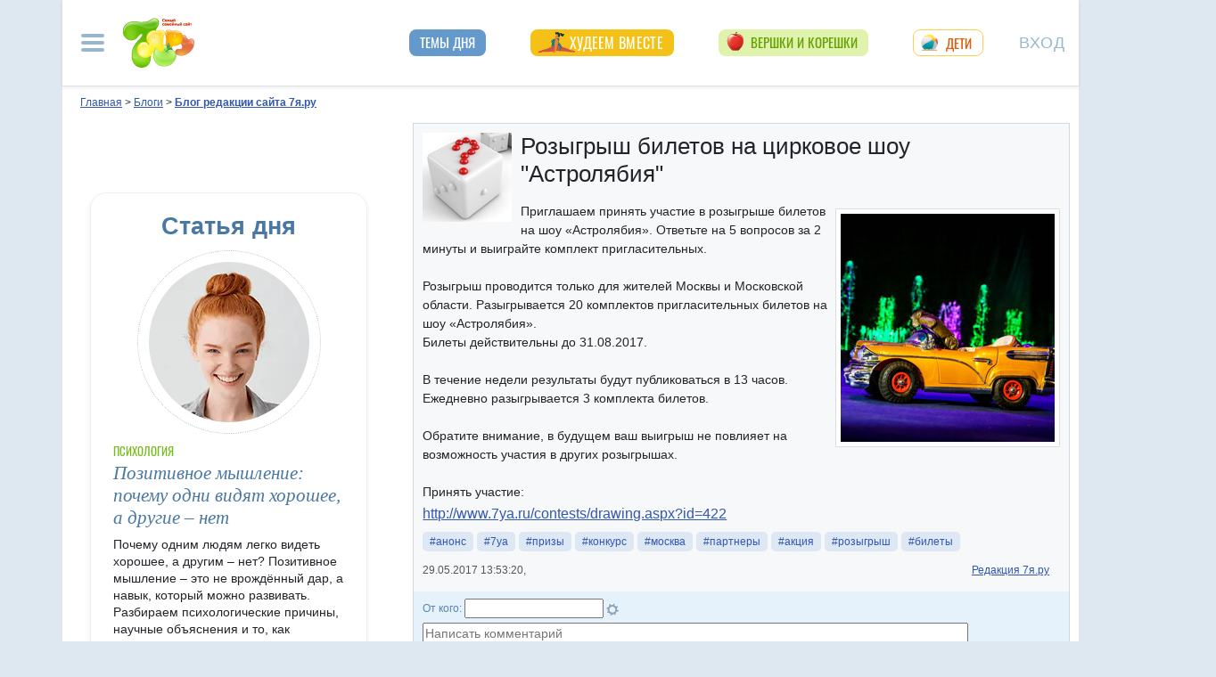

--- FILE ---
content_type: text/css
request_url: https://img.7ya.ru/css/8/blogs.css
body_size: 19086
content:
.container-xl{padding:10px;width:100%}@media(min-width: 1140px){.container-xl{width:1140px;max-width:100%}}.soc_pict24{width:24px;height:24px;display:inline-block;margin-right:5px;vertical-align:middle;background-image:url("https://img.7ya.ru/pict/social_icons-11.png");background-repeat:no-repeat;text-indent:-9999px}.s_ok24{background-position:0 -24px}.s_vk24{background-position:0 -48px}.s_fb24{background-position:0 -96px}.s_ya24{background-position:0 -120px}.s_ml24{background-position:0 -144px}.s_totop24{background-position:0 -192px}.s_home24{background-position:0 -216px}.s_lj24{background-position:0 -168px}.s_insta24{background-position:0 -240px}.s_pin24{background-position:0 -264px}.s_youtube24{background-position:0 -288px}.s_telegram24{background-position:0 -312px}.s_zen24{background-position:0 -336px}.s_viber24{background-position:0 -360px}.soc_pict16{width:16px;height:16px;display:inline-block;margin-right:5px;vertical-align:middle;background-image:url("https://img.7ya.ru/pict/social_icons16-11.png");background-repeat:no-repeat;text-indent:-9999px}.s_ok16{background-position:0 -16px}.s_vk16{background-position:0 -32px}.s_fb16{background-position:0 -64px}.s_ya16{background-position:0 -80px}.s_ml16{background-position:0 -96px}.s_jj16{background-position:0 -112px}.s_insta16{background-position:0 -128px}.s_youtube16{background-position:0 -144px}.s_telegram16{background-position:0 -160px}.s_zen16{background-position:0 -176px}.s_viber16{background-position:0 -192px}.pict{width:16px;height:16px;display:-moz-inline-box;display:inline-block;vertical-align:middle;background-image:url("https://img.7ya.ru/img4.0/pict_sprite.png");background-repeat:no-repeat;text-indent:-9999px}.pict.help2{background-position:0 -860px}.pict.conf_subscribe{width:14px;height:11px;background-position:0 -60px}.pict.conf_warning{width:15px;height:14px;background-position:0 -160px}.pict.conf_edit{width:12px;height:12px;background-position:0 -220px}.pict.conf_delete{width:14px;height:12px;background-position:0 -280px}.pict.conf_settings{width:14px;height:14px;background-position:0 -20px}.pict.conf_warning{width:15px;height:14px;background-position:0 -160px}.pict.conf_edit{width:12px;height:12px;background-position:0 -220px}.pict.conf_delete{width:14px;height:12px;background-position:0 -280px}.pict.conf_byemail,.pict.conf_email{width:12px;height:16px;background-position:0 -315px}.pict.conf_answer{width:55px;height:16px;background-position:0 -1150px}.pict.conf_moved{background-position:2px -299px}.pict.conf_help{width:13px;height:13px;background-position:0 -120px}.pict.conf_updatelast{width:14px;height:19px;background-position:0 -140px}.pict.conf_descr{width:13px;height:13px;background-position:0 -100px}.pict.conf_calendar{height:15px;background-position:0 -340px}.pict.conf_toup{background-position:0 -40px}.pict.print{background-position:0 -720px}.plus a,.minus a{width:16px;height:16px;display:block;float:right}.plus a{background:url("https://img.7ya.ru/img4.0/pict_sprite.png") 0 -259px no-repeat}.minus a{background:url("https://img.7ya.ru/img4.0/pict_sprite.png") 0 -239px no-repeat}.add{height:14px;width:14px;background-position:0 -698px}.delete_red{padding-left:16px;background:url("https://img.7ya.ru/img07/ico_delete_red.gif") no-repeat}.login2020{padding:20px 25px 30px}.login2020 *{font-size:13px}.login2020 .close{position:relative;top:-5px;right:-5px}.login2020 .close span{font-size:1.5rem}.login2020 .fake_h3,.login2020 h3{text-align:center;font-weight:400;text-transform:uppercase;margin:0 0 15px;font-size:18px}.login2020 .login_social a{display:inline-block;margin-left:5px;height:32px;width:32px;overflow:hidden;text-indent:-9999px;background-image:url("https://img.7ya.ru/img5.0/social_32x32_sprite.png");background-repeat:no-repeat;background-position:0 32px;vertical-align:middle}.login2020 .login_social a.vk{background-position:0 0}.login2020 .login_social a.fb{background-position:0 -32px}.login2020 .login_social a.ok{background-position:0 -64px}.login2020 .login_social a.ya{background-position:0 -96px}.login2020 .login_social a.mailru{background-position:0 -128px}.login2020 p.divider{text-align:center;color:#9c9c9c;border-bottom:1px solid #dadada;height:7px;line-height:11px;margin:15px 0}.login2020 p.divider span{background:#fff;padding:0 8px}.login2020 .login_form .fake_h4,.login2020 .login_form h4{font-weight:400;margin:20px 0 10px}.login2020 .c-register_link{text-align:center;text-transform:uppercase;font-size:14px;margin-top:-5px}.login2020 .c-login label,.login2020 .c-password label{font-weight:700;display:block;margin-bottom:0}.login2020 .c-login,.login2020 .c-password{margin-bottom:10px}.login2020 .c-login a.reminder,.login2020 .c-login a.reminder:visited,.login2020 .c-password a.reminder,.login2020 .c-password a.reminder:visited{color:#b0b0b0;display:inline-block;vertical-align:top;line-height:13px}.login2020 .c-login input[type=text],.login2020 .c-password input[type=password]{width:215px;margin-right:3px;line-height:1.4}.login2020 .c-remember{margin-bottom:15px}.login2020 .c-remember label{margin-left:4px}.login2020 .c-remember input[type=checkbox]{margin-right:4px}.login2020 .c-enter{text-align:center;margin-bottom:20px}.login2020 .c-enter input[type=submit],.login2020 .c-enter a.OkButton{font-size:16px;font-weight:700;padding:0 10px}.login2020 .c-enter a.OkButton{background-color:#efefef;display:inline-flex;align-items:center;justify-content:center;border:1px solid #767676;border-radius:2.5px;color:#000;text-decoration:none;width:4.55rem;height:1.65rem}.login2020 .c-enter a.OkButton:hover{background-color:#e5e5e5}.login2020 #loginres{margin-top:1rem}@media(min-width: 576px){.modal-dialog{max-width:350px;margin-left:auto !important;margin-right:auto !important}}@media(max-width: 767px){.login2020 .login_social{display:flex;flex-wrap:wrap;justify-content:space-between}.login2020 .login_social span{flex-basis:100%;text-align:center;margin-bottom:5px}}.c-anonsy{display:flex;flex-wrap:wrap;margin:2rem 0;clear:both}.c-anonsy *{-webkit-hyphens:auto;-moz-hyphens:auto;-ms-hyphens:auto;hyphens:auto}.c-anonsy .grid{flex-basis:100%}.c-anonsy .hdr{font:normal 1.7rem/1.1 Arial Narrow,arial,tahoma,sans-serif;font-stretch:condensed;color:#4a78a3;margin:0 0 1.2rem;border-bottom:1px solid #a4b9ce;flex-basis:100%;padding-bottom:.3rem}.c-anonsy .hdr a,.c-anonsy .hdr a:link,.c-anonsy .hdr a:visited{text-decoration:none;color:#3157b0}.c-anonsy .hdr a:hover{background-color:#f0f8ff}.c-anonsy .hdr a::after{content:"";margin-left:.5rem;display:inline-block;height:16px;width:16px;position:relative;bottom:-1px;background-repeat:no-repeat;background-position:0 100%;background-image:url("data:image/svg+xml,%3Csvg xmlns='http://www.w3.org/2000/svg' width='16' height='16' fill='%233157b0' class='bi bi-arrow-right' viewBox='0 0 16 16'%3E%3Cpath fill-rule='evenodd' d='M1 8a.5.5 0 0 1 .5-.5h11.793l-3.147-3.146a.5.5 0 0 1 .708-.708l4 4a.5.5 0 0 1 0 .708l-4 4a.5.5 0 0 1-.708-.708L13.293 8.5H1.5A.5.5 0 0 1 1 8z'/%3E%3C/svg%3E")}.c-anonsy .item{flex-basis:100%;display:flex;align-content:flex-start;position:relative;padding-bottom:1.5rem;background:#fff}.c-anonsy .image{padding-right:10px;max-width:33%;flex-shrink:0}.c-anonsy .image img{max-width:100%;height:auto}.c-anonsy .c-text{flex-shrink:2;max-width:100%}.c-anonsy .rubrname{flex-basis:100%;position:relative;z-index:2;line-height:1.2;text-transform:uppercase;font-size:.67rem;font-weight:bold;margin-bottom:.3rem}.c-anonsy .rubrname a,.c-anonsy .rubrname a:visited{color:#77bb1f;text-decoration:none}.c-anonsy .rubrname a:hover{background:#e8ffe0}.c-anonsy .title{font-size:1.1rem;line-height:1.2;text-decoration:none;margin-bottom:.1rem}.c-anonsy .title:hover{background:#f1f8ff}.c-anonsy .shorttext{font-size:.81rem;line-height:1.3}.c-anonsy .allpubs{width:100%;border-top:1px solid #a4b9ce;padding-top:.3rem;font-size:.81rem}.c-anonsy .allpubs a,.c-anonsy .allpubs a:link,.c-anonsy .allpubs a:visited{color:#3157b0}.c-anonsy .allpubs a::after{content:"→";display:inline-block;margin-left:.4rem;font-size:1.1rem;line-height:1.1rem}:root{--breakpoint-xs: 0;--breakpoint-sm: 576px;--breakpoint-md: 768px;--breakpoint-lg: 992px;--breakpoint-xl: 1140px}body{font-family:arial,tahoma,verdana,sans-serif;line-height:1.4;background:#dee8f1}:focus{outline:none}a{text-decoration:underline}a:link{color:#3157b0}a:visited{color:#737373}.nogo,a.nogo:focus,a.nogo:hover,a.nogo:visited{text-decoration:underline dotted;color:#3157b0;cursor:pointer}input[type=checkbox],input[type=radio]{margin-right:.3rem}table.data,table.clean{border-collapse:collapse;empty-cells:hide;margin:.75rem auto 2rem}table.data>tbody>tr>th,table.data .thead{font-weight:bold;background-color:#e5f1fb}table.data>tbody>tr>td,table.data th{border:1px solid #88b3d8;padding:6px}table.data td td,table.data th td{padding:0;border:none}table.clean th,table.clean .thead td{font-weight:bold;background-color:#e5f1fb;padding:6px}small,.small{font-size:100%}.red,.red a,.red a:visited{color:#d4410c !important}.grey,.grey a,.grey a:visited{color:dimgray !important}.marker-dash li{list-style:none}.marker-dash li::before{content:"—";padding-right:.5rem;margin-left:calc(-1em - .5rem)}.auth_txt{background:#ffffe1;padding:1px 6px 2px;color:#d4410c}.auth_txt a,.auth_txt a:visited,.auth_txt a:hover,.auth_txt a:focus{color:#d4410c}.auth_txt .nogo,.auth_txt a.nogo:focus,.auth_txt a.nogo:hover,.auth_txt a.nogo:visited{cursor:pointer}.auth_txt>span{font-weight:bold}.blue_grad{background:linear-gradient(to top, #83AED6, #CBDEF0)}.container-xl{background-color:#fff !important;position:relative}.ear_left{left:-170px}.ear_left,.ear_right{background:transparent;position:absolute;z-index:1000}.ear_right{right:-10px}.c-ear_slider{position:fixed;bottom:185px}h1,.fake_h1{margin:0 0 2rem;font-size:28px;font-weight:normal;line-height:120%}.fake_h2,h2{margin:1ex 0;font-size:20px;font-weight:400;line-height:120%}.fake_h3,h3{font-size:14px;font-weight:700}.fake_h3,.fake_h4,h3,h4{margin-bottom:1ex}.breadcrumbs{padding:0 10px 5px;font-size:12px}.breadcrumbs .navlinepoint{font-weight:700}.adv{margin:0 0 6px;position:relative}.adv>.r{display:block;width:7px;height:40px;position:absolute;top:0;left:-7px;background:url("https://img.7ya.ru/img4.0/adv_v.gif") no-repeat;text-indent:-9999px}.adv .innerdiv div{margin:0 0 5px}.adv .innerdiv{text-align:left !important}.leftcol .adv{text-align:center;width:fit-content;margin:1rem auto;max-width:300px;min-height:40px;clear:both}.dots-divider{height:1px;background:url("https://img.7ya.ru/img4.0/dots-divider.gif") repeat-x;margin:5px 0 5px -10px;clear:both}.b-type2 .fake_h2,.b-type2 h2{font:normal 21px/21px Arial Narrow,arial,tahoma,sans-serif;font-stretch:condensed;color:#4a78a3;margin:0 0 .5ex}.b-type6{padding:4px 8px 6px;background:#e5f1fb;border-radius:5px}.b-type6 .fake_h2,.b-type6 h2{font:normal 21px/21px Arial Narrow,arial,tahoma,sans-serif;font-stretch:condensed;color:#4a78a3;margin:0 0 .75rem}.b-type1,.b-type2,.b-type3,.b-type4,.b-type5,.b-type6,.b-type7{clear:both;font-size:14px}.b-type1 h2,.b-type1 .fake_h2,.b-type1>h3:first-child,.b-type1>.fake_h3:first-child{height:27px;width:67%;min-width:150px;overflow:hidden;padding:0 6px;margin:0 0 5px;background:#83aed6;border-radius:6px;font:normal 21px/27px "Arial Narrow",arial,tahoma,sans-serif;font-stretch:condensed;color:#fff;text-decoration:none}.b-type1 h2 a,.b-type1 .fake_h2 a,.b-type1 h2 a:visited,.b-type1 .fake_h2 a:visited,.b-type1>h3:first-child a,.b-type1>.fake_h3:first-child a,.b-type1>h3:first-child a:visited,.b-type1>.fake_h3:first-child a:visited{color:#fff;text-decoration:none}.b-type1 h2 a:hover,.b-type1 .fake_h2 a:hover,.b-type1>h3:first-child a:hover,.b-type1>.fake_h3:first-child a:hover{text-decoration:underline}.close{float:right;font-size:1.5rem;font-weight:700;line-height:1;text-shadow:0 1px 0 #fff;opacity:.5;padding:0;background-color:transparent;border:0;-webkit-appearance:none;-moz-appearance:none;appearance:none;cursor:pointer;width:24px;position:absolute;top:15px;right:15px}.close:hover{opacity:1}.close span{font-size:24px;color:#8aa5bc}.usermenu_toggler,.usermenu_toggler:focus,.usermenu_toggler:hover{text-transform:uppercase;text-align:center;color:#96b7cc;font-size:18px;letter-spacing:1px;height:56px;margin:0 15px;border:none;background-color:transparent;padding:0;overflow:hidden;float:none;cursor:pointer}#usermenu-navbar-collapse{position:absolute;top:78px;right:11px;border:1px solid #9abdde;background:#fff;border-radius:18px;box-shadow:0px 6px 14px 0px #627e9847}#usermenu-navbar-collapse .inner{padding:20px 24px}#usermenu-navbar-collapse p.nickname{font-size:22px;line-height:1.1;font-weight:normal;max-width:calc(100% - 45px);overflow-wrap:anywhere;color:#30373e;margin-bottom:12px}#usermenu-navbar-collapse .navbar-nav{display:-ms-flexbox;display:flex;-ms-flex-direction:column;flex-direction:column;padding-left:0;margin-bottom:0;list-style:none}#usermenu-navbar-collapse .navbar-nav li{margin-bottom:.4rem}.usermenu_toggler.logged{border:1px solid #d2e3ec;width:54px;height:54px;border-radius:100%;background-image:none;background-color:#e1f0fd}.usermenu_toggler.logged .initial{font-size:23px;font-weight:700;color:#6399cb}.usermenu_toggler.logged[aria-expanded=true] .initial{color:#fff}.usermenu_toggler.logged img{min-height:54px;max-width:54px}.usermenu_toggler.logged[aria-expanded=true]{border:1px solid #6399cb;background:#6399cb}.usermenu_toggler[aria-expanded=true]{background-position:50% -36px}@font-face{font-family:Oswald;font-display:swap;src:local("Oswald"),url("https://fonts.gstatic.com/s/oswald/v23/TK3_WkUHHAIjg75cFRf3bXL8LICs1_FvsUJiZTaR.woff2") format("woff2")}.shapka.container-xl{padding:0;box-shadow:0 .125rem .25rem rgba(0,0,0,.075);border-bottom:1px solid #dee2e6;z-index:100}.shapka .navbar{z-index:1001;padding:15px 0}.shapka button:focus{outline:none}.mainmenu_toggler.navbar-toggler{border:none;margin:0 4px;padding:5px 15px}.mainmenu_toggler .navbar-toggler-icon{background-image:url("data:image/svg+xml,%3csvg xmlns='http://www.w3.org/2000/svg' width='30' height='30' viewBox='0 0 30 30'%3e%3cpath stroke='rgba(150, 183, 204, 1)' stroke-linecap='round' stroke-miterlimit='10' stroke-width='4' d='M4 7h22M4 15h22M4 23h22'/%3e%3c/svg%3e")}.shapka>.navbar>.mainmenu_rubr a,.shapka>.navbar>.mainmenu_rubr a:visited{font-family:"Oswald","Arial Narrow",sans-serif;text-transform:uppercase;font-weight:400;font-size:15px;color:#fff}.shapka>.navbar>.mainmenu_rubr li{height:30px}.shapka>.navbar>.mainmenu_rubr .sponsor>:first-child{position:relative;display:block}.shapka .navbar-brand{width:auto}.shapka .navbar-brand a{display:block;width:80px;height:56px;text-indent:-9999px;background:no-repeat url("https://img.7ya.ru/img5.0/7ya_logo_80x56.png")}.offcanvas-collapse{position:fixed;top:0;bottom:0;left:-750px;width:750px;z-index:100;padding-right:1rem;padding-left:1rem;padding-top:1rem;overflow-y:auto;overflow-x:hidden;visibility:hidden;background-color:#fff;box-shadow:0 0 5px 0 rgba(48,48,48,.5);transition:visibility .3s ease-in-out,-webkit-transform .3s ease-in-out;transition:transform .3s ease-in-out,visibility .3s ease-in-out;transition:transform .3s ease-in-out,visibility .3s ease-in-out,-webkit-transform .3s ease-in-out}.offcanvas-collapse.open{visibility:visible;-webkit-transform:translateX(100%);transform:translateX(100%)}#mainmenu-navbar-collapse{flex-wrap:wrap;background:#6399cb;color:#fff}#mainmenu-navbar-collapse a,#mainmenu-navbar-collapse a:visited{color:#fff}#mainmenu-navbar-collapse .close{display:block;position:absolute;top:0;right:0;padding:20px;opacity:1;margin:0px;z-index:1;color:#fff;font-size:2rem;line-height:1rem;font-weight:normal}#mainmenu-navbar-collapse .inner{display:flex;flex-wrap:wrap}#mainmenu-navbar-collapse #ya-site-form0{flex-basis:100%;margin-right:23% !important;margin-bottom:1.2rem !important;border-radius:12px;overflow:hidden}#mainmenu-navbar-collapse .ya-site-form__submit_type_image{background-color:transparent;background-repeat:no-repeat;background-position:center;background-image:url("data:image/svg+xml,%3Csvg width='20px' height='20px' viewBox='0 0 16 16' fill='%23ffffff' xmlns='http://www.w3.org/2000/svg'%3E%3Cpath fill-rule='evenodd' d='M10.442 10.442a1 1 0 0 1 1.415 0l3.85 3.85a1 1 0 0 1-1.414 1.415l-3.85-3.85a1 1 0 0 1 0-1.415z'/%3E%3Cpath fill-rule='evenodd' d='M6.5 12a5.5 5.5 0 1 0 0-11 5.5 5.5 0 0 0 0 11zM13 6.5a6.5 6.5 0 1 1-13 0 6.5 6.5 0 0 1 13 0z'/%3E%3C/svg%3E") !important;width:30px !important;height:24px !important}#mainmenu-navbar-collapse #ya-site-form0 .ya-site-form__form .ya-site-form__input-text,#mainmenu-navbar-collapse #ya-site-form0 .ya-site-form__form .ya-site-form__input-text:focus{border-bottom:1px solid #fff !important;margin-left:8px !important}#mainmenu-navbar-collapse .search{flex-basis:100%;margin-right:23% !important;margin-bottom:1.2rem !important;border-radius:10px;overflow:hidden;background-color:#81b0dc !important;padding:5px;font-size:18px}#mainmenu-navbar-collapse .searchfield,#mainmenu-navbar-collapse .searchfield .keyword{width:100%}#mainmenu-navbar-collapse .searchfield input[type=submit]{background-color:transparent;background-repeat:no-repeat;background-position:center;background-image:url("data:image/svg+xml,%3Csvg width='20px' height='20px' viewBox='0 0 16 16' fill='%23ffffff' xmlns='http://www.w3.org/2000/svg'%3E%3Cpath fill-rule='evenodd' d='M10.442 10.442a1 1 0 0 1 1.415 0l3.85 3.85a1 1 0 0 1-1.414 1.415l-3.85-3.85a1 1 0 0 1 0-1.415z'/%3E%3Cpath fill-rule='evenodd' d='M6.5 12a5.5 5.5 0 1 0 0-11 5.5 5.5 0 0 0 0 11zM13 6.5a6.5 6.5 0 1 1-13 0 6.5 6.5 0 0 1 13 0z'/%3E%3C/svg%3E") !important;width:30px !important;height:24px !important;border:none;text-indent:-9999px}#mainmenu-navbar-collapse .searchfield .keyword input[type=text],#mainmenu-navbar-collapse .searchfield .keyword input[type=text]:focus{background-color:#81b0dc;border:1px solid #81b0dc;border-bottom:1px solid #fff !important;margin-left:8px !important;width:100%}#mainmenu-navbar-collapse .searchfield .keyword input[type=text]::placeholder{color:#a1c4e5}#mainmenu-navbar-collapse .social_networks{font-weight:bold;flex-wrap:wrap;display:flex;justify-content:center;width:100%;margin:2rem 0 calc(2rem - 12px);display:flex;flex-wrap:wrap;justify-content:center;flex-basis:100%}#mainmenu-navbar-collapse .social_networks .soc_pict24{overflow:hidden;border-radius:5px;margin:0 5px 12px 4px;display:inline-block}#mainmenu-navbar-collapse .bottomlinks{border-top:1px dashed #fff;flex-basis:calc(100% + 2rem);padding:1rem 1rem 2rem;display:flex;flex-wrap:wrap;justify-content:center;margin:0 -1rem;font-size:14px;background:#5289bd}#mainmenu-navbar-collapse .bottomlinks a{white-space:nowrap;display:inline-block;padding:.25rem .6rem}#mainmenu-navbar-collapse ul.mainmenu_conf,#mainmenu-navbar-collapse ul.mainmenu_spec,#mainmenu-navbar-collapse ul.mainmenu_rubr,#mainmenu-navbar-collapse .mainmenu_services ul{list-style:none;padding-left:0;margin-bottom:1rem}#mainmenu-navbar-collapse .mainmenu_conf li>a,#mainmenu-navbar-collapse .mainmenu_conf li>a:visited,#mainmenu-navbar-collapse .mainmenu_spec li>a,#mainmenu-navbar-collapse .mainmenu_spec li>a:visited,#mainmenu-navbar-collapse .mainmenu_rubr li>a,#mainmenu-navbar-collapse .mainmenu_rubr li>a:visited{font-size:1.5rem;font-weight:400;text-align:left;margin-left:0;display:inline-block;line-height:1.5rem;border-bottom:1px solid #ffffff70;text-decoration:none;padding-bottom:.13rem}#mainmenu-navbar-collapse .mainmenu_conf li>a,#mainmenu-navbar-collapse .mainmenu_conf li>a:visited{font-size:1.5rem;font-weight:400;text-align:left;margin-left:0;display:inline-block;line-height:1.5rem;border-bottom:1px solid #ffffff70;text-decoration:none;padding-bottom:.13rem}#mainmenu-navbar-collapse .mainmenu_spec li>a,#mainmenu-navbar-collapse .mainmenu_spec li>a:visited{color:#3157b0;background:#fff;border-radius:1rem;line-height:1rem;padding:.55rem 1.5rem .55rem calc(2rem + 12px);text-decoration:none;margin-bottom:.75rem;font-size:1.2rem;position:relative}#mainmenu-navbar-collapse .mainmenu_spec li>a::before{display:block;content:"";height:24px;width:24px;overflow:hidden;background-repeat:no-repeat;background-image:url("https://img.7ya.ru/img5.0/sprite_shapka-11.png");position:absolute;left:14px;top:5px}#mainmenu-navbar-collapse .mainmenu_spec li.march8>a,#mainmenu-navbar-collapse .mainmenu_spec li.march8>a:visited{color:#e667b3}#mainmenu-navbar-collapse .mainmenu_spec li.march8>a::before{background-position:1px -276px}#mainmenu-navbar-collapse .mainmenu_spec li.covid-19>a,#mainmenu-navbar-collapse .mainmenu_spec li.covid-19>a:visited{color:#159413}#mainmenu-navbar-collapse .mainmenu_spec li.covid-19>a::before{background-position:0 -782px}#mainmenu-navbar-collapse .mainmenu_spec li.newyear>a::before{display:none}#mainmenu-navbar-collapse .mainmenu_spec li.newyear>a{background:no-repeat 5px center url("https://img.7ya.ru/ny2022/button_ny2022.png") #f0fbff;text-indent:-9999px;width:150px;padding:.55rem 1.5rem}#mainmenu-navbar-collapse .mainmenu_spec li.slimming>a,#mainmenu-navbar-collapse .mainmenu_spec li.slimming>a:visited{color:#fff;background:#f6c117}#mainmenu-navbar-collapse .mainmenu_spec li.slimming>a::before{background-image:url("https://img.7ya.ru/special/slimming_icon.webp");background-position:0 0;left:8px;width:42px}#mainmenu-navbar-collapse .mainmenu_spec li.valentine>a,#mainmenu-navbar-collapse .mainmenu_spec li.valentine>a:visited{color:#d4132a;background-color:#fee6e7}#mainmenu-navbar-collapse .mainmenu_spec li.valentine>a::before{background-position:1px -735px}#mainmenu-navbar-collapse .mainmenu_spec li.ogorod>a,#mainmenu-navbar-collapse .mainmenu_spec li.ogorod>a:visited{background-color:#e0f3ad;color:#66a206}#mainmenu-navbar-collapse .mainmenu_spec li.ogorod>a::before{background-position:1px -368px}#mainmenu-navbar-collapse .mainmenu_spec li.abitur>a,#mainmenu-navbar-collapse .mainmenu_spec li.abitur>a:visited{background-color:#e8f0fb;color:#198fb9;padding-left:40px}#mainmenu-navbar-collapse .mainmenu_spec li.abitur>a::before{height:20px;width:17px;background-image:url("https://img.7ya.ru/special/abitur_pict_17x20.png");background-position:0 0;left:13px;top:6px}#mainmenu-navbar-collapse .mainmenu_spec li.velpost>a,#mainmenu-navbar-collapse .mainmenu_spec li.velpost>a:visited{background-color:#e0fdda;color:#41920e}#mainmenu-navbar-collapse .mainmenu_spec li.velpost>a::before{background-position:1px -805px}#mainmenu-navbar-collapse .mainmenu_spec li.bliny>a,#mainmenu-navbar-collapse .mainmenu_spec li.bliny>a:visited{background-color:#fffcc0;color:#e86b00}#mainmenu-navbar-collapse .mainmenu_spec li.bliny>a::before{background-position:1px -621px}#mainmenu-navbar-collapse .mainmenu_spec li.easter>a,#mainmenu-navbar-collapse .mainmenu_spec li.easter>a:visited{background-color:#fff;color:#e41c03}#mainmenu-navbar-collapse .mainmenu_spec li.easter>a::before{background-position:1px -344px}#mainmenu-navbar-collapse .mainmenu_spec li.rights>a,#mainmenu-navbar-collapse .mainmenu_spec li.rights>a:visited{background-color:#fff;color:#5386b5}#mainmenu-navbar-collapse .mainmenu_spec li.rights>a::before{background-position:1px -828px}#mainmenu-navbar-collapse .mainmenu_spec li.postupi>a,#mainmenu-navbar-collapse .mainmenu_spec li.postupi>a:visited{background-color:#004f59;color:#ffc900;padding-top:.6rem;padding-bottom:.5rem}#mainmenu-navbar-collapse .mainmenu_spec li.postupi>a::before{background-image:url("https://img.7ya.ru/pict/pict_mgu_19x20.png")}#mainmenu-navbar-collapse .mainmenu_spec li.leto2020>a,#mainmenu-navbar-collapse .mainmenu_spec li.leto2020>a:visited{background-color:#fff;color:#ea5a06}#mainmenu-navbar-collapse .mainmenu_spec li.leto2020>a::before{background-position:0 -322px}#mainmenu-navbar-collapse .mainmenu_spec li.school2020>a,#mainmenu-navbar-collapse .mainmenu_spec li.school2020>a:visited{background-color:#fff;color:#002286}#mainmenu-navbar-collapse .mainmenu_spec li.school2020>a::before{background-position:0 -414px}#mainmenu-navbar-collapse .mainmenu_spec li.goodwife>a,#mainmenu-navbar-collapse .mainmenu_spec li.goodwife>a:visited{color:#19684b;background-color:#dcedc8;padding-left:calc(2rem + 16px)}#mainmenu-navbar-collapse .mainmenu_spec li.goodwife>a::before{background-position:0 0;height:35px;width:31px;top:1px;left:11px;background-image:url("https://img.7ya.ru/special/goodwife_pict_31x35.png")}#mainmenu-navbar-collapse .mainmenu_rubr li>a{text-transform:uppercase}#mainmenu-navbar-collapse .mainmenu_rubr{border-top:1px solid #ffffff40;margin:24px 0;padding-top:1rem}#mainmenu-navbar-collapse .subrubr{display:none}#mainmenu-navbar-collapse .subrubr a{display:block;width:fit-content;padding:.1rem 0 0;font-size:1rem;line-height:1rem;margin-bottom:.8rem;border-bottom:1px solid #ffffff70;text-decoration:none;white-space:nowrap}#mainmenu-navbar-collapse .mainmenu_services{background:#73a8d8;border-radius:14px;padding:14px 10px 10px 24px;flex-basis:100%}#mainmenu-navbar-collapse .mainmenu_services>span{font-size:26px;display:block;margin-bottom:.5rem}#mainmenu-navbar-collapse .mainmenu_services li>a{display:inline-block;padding:.3rem 0}@media(max-width: 767px){#mainmenu-navbar-collapse.mainmenu_rubr .subrubr{display:none}#usermenu-navbar-collapse{top:87px}#mainmenu-navbar-collapse .mainmenu_rubr{margin-top:0;padding-bottom:1rem}#mainmenu-navbar-collapse .mainmenu_rubr>li,#mainmenu-navbar-collapse .mainmenu_conf li{margin-bottom:.75rem}#mainmenu-navbar-collapse .mainmenu_conf,#mainmenu-navbar-collapse .mainmenu_spec,#mainmenu-navbar-collapse .mainmenu_rubr{flex-basis:100%}.shapka .navbar-brand a{margin:0 auto}}@media(min-width: 575px){#mainmenu-navbar-collapse>.inner ul.mainmenu_conf,#mainmenu-navbar-collapse>.inner ul.mainmenu_spec{flex-basis:50%}}@media(min-width: 768px){#mainmenu-navbar-collapse .mainmenu_rubr{display:flex;flex-basis:100%;flex-flow:column wrap;height:65rem}#mainmenu-navbar-collapse .mainmenu_rubr>li{max-width:17rem;padding-right:1rem;margin-bottom:1.5rem}#mainmenu-navbar-collapse .mainmenu_rubr .subrubr{display:block;margin-top:.75rem}#mainmenu-navbar-collapse .mainmenu_services ul{display:flex;flex-basis:100%;flex-flow:column wrap;height:10rem}#mainmenu-navbar-collapse .mainmenu_conf li>a,#mainmenu-navbar-collapse .mainmenu_conf li>a:visited{font-size:1.5rem;border-bottom:1px solid #ffffff70;text-decoration:none;padding-bottom:.13rem;margin-bottom:1.2rem}#mainmenu-navbar-collapse #ya-site-form0{margin-bottom:2rem !important}#mainmenu-navbar-collapse ul.mainmenu_conf,#mainmenu-navbar-collapse ul.mainmenu_spec,#mainmenu-navbar-collapse ul.mainmenu_rubr,#mainmenu-navbar-collapse .mainmenu_services ul{margin-bottom:2rem}}@media(max-width: 991.98px){.offcanvas-collapse{left:-100%;width:100%}.offcanvas-collapse.open{visibility:visible;-webkit-transform:translateX(100%);transform:translateX(100%)}}@media(min-width: 992px){.shapka>.navbar>.mainmenu_rubr a{height:30px;display:inline-block}.shapka>.navbar>.mainmenu_rubr :not([class*=sponsor]) a,.shapka>.navbar>.mainmenu_rubr :not([class*=sponsor]) a:visited{font-family:"Oswald","Arial Narrow",sans-serif;text-transform:uppercase;font-weight:400;font-size:15px;color:#fff;padding:4px 12px;white-space:nowrap;background:#6399cb;border-radius:8px;text-decoration:none}.shapka>.navbar>.mainmenu_rubr{flex-grow:1;justify-content:space-around}.shapka>.navbar>.mainmenu_rubr .march8 a::before{display:block;content:"";height:24px;width:24px;background-repeat:no-repeat;background-image:url("https://img.7ya.ru/img5.0/sprite_shapka-11.png");background-position:1px -276px;position:absolute;left:6px;top:3px}.shapka>.navbar>.mainmenu_rubr .march8 a,.shapka>.navbar>.mainmenu_rubr .march8 a:visited{position:relative;padding-left:36px;background-color:#e667b3}.shapka>.navbar>.mainmenu_rubr .march8.short a,.shapka>.navbar>.mainmenu_rubr .march8.short a:visited{text-indent:-99999px;width:37px;padding-left:0}.shapka>.navbar>.mainmenu_rubr .covid-19 a::before{display:block;content:"";height:24px;width:24px;background-repeat:no-repeat;background-image:url("https://img.7ya.ru/img5.0/sprite_shapka-11.png");background-position:0 -782px;position:absolute;left:6px;top:2px}.shapka>.navbar>.mainmenu_rubr li.covid-19 a,.shapka>.navbar>.mainmenu_rubr li.covid-19 a:visited{position:relative;padding-left:36px;background-color:#159413}.shapka>.navbar>.mainmenu_rubr .covid-19 a:hover{background-color:#159413}.shapka>.navbar>.mainmenu_rubr .covid-19.short a,.shapka>.navbar>.mainmenu_rubr .covid-19.short a:visited{text-indent:-99999px;width:37px;padding-left:0;color:#159413;border:1px solid #15941370;background-color:#fff}.shapka>.navbar>.mainmenu_rubr .newyear a{text-indent:-9999px;padding:0;width:120px;text-align:center;position:relative;background:transparent}.shapka>.navbar>.mainmenu_rubr .newyear a::before{content:"";position:absolute;height:60px;width:150px;background:no-repeat 5px center url("https://img.7ya.ru/ny2022/button_ny2022.png") transparent;top:-15px;left:-20px}.shapka>.navbar>.mainmenu_rubr .newyear.short a::before{display:none}.shapka>.navbar>.mainmenu_rubr .newyear.short a{background:no-repeat -2px center url("https://img.7ya.ru/ny2022/button_ny2022.png") #f0fbff;width:38px;border:1px solid #c2e5ff}.shapka>.navbar>.mainmenu_rubr .slimming a::before{display:block;content:"";height:24px;width:42px;background-repeat:no-repeat;background-image:url("https://img.7ya.ru/special/slimming_icon.webp");position:absolute;left:8px;top:3px}.shapka>.navbar>.mainmenu_rubr .slimming a,.shapka>.navbar>.mainmenu_rubr .slimming a:visited{position:relative;padding-left:44px;font-size:16px;letter-spacing:.02rem;background-color:#f6c117}.shapka>.navbar>.mainmenu_rubr .slimming.short a,.shapka>.navbar>.mainmenu_rubr .slimming.short a:visited{text-indent:-99999px;width:56px;padding-left:0}.shapka>.navbar>.mainmenu_rubr .valentine a,.shapka>.navbar>.mainmenu_rubr .valentine a:visited{position:relative;padding-left:36px;background-color:#fee6e7;color:#d4132a}.shapka>.navbar>.mainmenu_rubr .valentine a::before{display:block;content:"";height:24px;width:24px;background-repeat:no-repeat;background-image:url("https://img.7ya.ru/img5.0/sprite_shapka-11.png");background-position:1px -735px;position:absolute;left:6px;top:3px}.shapka>.navbar>.mainmenu_rubr .ogorod a,.shapka>.navbar>.mainmenu_rubr .ogorod a:visited{position:relative;padding-left:36px;background-color:#e0f3ad;color:#66a206}.shapka>.navbar>.mainmenu_rubr .ogorod a::before{display:block;content:"";height:24px;width:24px;background-repeat:no-repeat;background-image:url("https://img.7ya.ru/img5.0/sprite_shapka-11.png");background-position:1px -368px;position:absolute;left:6px;top:3px}.shapka>.navbar>.mainmenu_rubr .ogorod.short a,.shapka>.navbar>.mainmenu_rubr .ogorod.short a:visited{text-indent:-99999px;width:27px;padding-left:0}.shapka>.navbar>.mainmenu_rubr .velpost a,.shapka>.navbar>.mainmenu_rubr .velpost a:visited{position:relative;padding-left:36px;background-color:#e0fdda;color:#41920e}.shapka>.navbar>.mainmenu_rubr .velpost a::before{display:block;content:"";height:24px;width:24px;background-repeat:no-repeat;background-image:url("https://img.7ya.ru/img5.0/sprite_shapka-11.png");background-position:1px -805px;position:absolute;left:6px;top:3px}.shapka>.navbar>.mainmenu_rubr .velpost.short a,.shapka>.navbar>.mainmenu_rubr .velpost.short a:visited{text-indent:-99999px;width:25px;padding-left:0}.shapka>.navbar>.mainmenu_rubr .rights a,.shapka>.navbar>.mainmenu_rubr .rights a:visited{position:relative;padding-left:36px;background-color:#fff;border:1px solid #9ec2d6;color:#5386b5}.shapka>.navbar>.mainmenu_rubr .rights a::before{display:block;content:"";height:24px;width:24px;background-repeat:no-repeat;background-image:url("https://img.7ya.ru/img5.0/sprite_shapka-11.png");background-position:1px -828px;position:absolute;left:6px;top:3px}.shapka>.navbar>.mainmenu_rubr .rights.short a,.shapka>.navbar>.mainmenu_rubr .rights.short a:visited{text-indent:-99999px;width:39px;padding-left:0}.shapka>.navbar>.mainmenu_rubr .abitur a,.shapka>.navbar>.mainmenu_rubr .abitur a:visited{position:relative;padding-left:31px;background-color:#e8f0fb;color:#198fb9}.shapka>.navbar>.mainmenu_rubr .abitur a::before{display:block;content:"";height:20px;width:17px;background-repeat:no-repeat;background-image:url("https://img.7ya.ru/special/abitur_pict_17x20.png");background-position:0 0;left:9px;top:4px;position:absolute}.shapka>.navbar>.mainmenu_rubr .abitur.short a,.shapka>.navbar>.mainmenu_rubr .abitur.short a:visited{text-indent:-99999px;width:25px;padding-left:0}.shapka>.navbar>.mainmenu_rubr .bliny a,.shapka>.navbar>.mainmenu_rubr .bliny a:visited{position:relative;padding-left:36px;background-color:#fffcc0;color:#e86b00}.shapka>.navbar>.mainmenu_rubr .bliny a::before{display:block;content:"";height:24px;width:24px;background-repeat:no-repeat;background-image:url("https://img.7ya.ru/img5.0/sprite_shapka-11.png");background-position:1px -621px;position:absolute;left:6px;top:3px}.shapka>.navbar>.mainmenu_rubr .easter a,.shapka>.navbar>.mainmenu_rubr .easter a:visited{position:relative;padding-left:36px;border:1px solid #f79470;color:#e41c03;background:#fff}.shapka>.navbar>.mainmenu_rubr .easter a::before{display:block;content:"";height:24px;width:24px;background-repeat:no-repeat;background-image:url("https://img.7ya.ru/img5.0/sprite_shapka-11.png");background-position:1px -344px;position:absolute;left:6px;top:1px}.shapka>.navbar>.mainmenu_rubr .postupi a,.shapka>.navbar>.mainmenu_rubr .postupi a:visited{position:relative;padding-left:36px;background-color:#004f59;color:#ffc900}.shapka>.navbar>.mainmenu_rubr .postupi a::before{display:block;content:"";height:20px;width:19px;background-repeat:no-repeat;background-image:url("https://img.7ya.ru/pict/pict_mgu_19x20.png");position:absolute;left:10px;top:3px}.shapka>.navbar>.mainmenu_rubr .postupi.short a,.shapka>.navbar>.mainmenu_rubr .postupi.short a:visited{text-indent:-99999px;width:39px;padding-left:0}.shapka>.navbar>.mainmenu_rubr .leto2020 a::before{display:block;content:"";height:24px;width:24px;background-repeat:no-repeat;background-image:url("https://img.7ya.ru/img5.0/sprite_shapka-11.png");background-position:0 -322px;position:absolute;left:6px;top:3px}.shapka>.navbar>.mainmenu_rubr .leto2020>a,.shapka>.navbar>.mainmenu_rubr .leto2020>a:visited{color:#ea5a06;position:relative;padding-left:36px;background-color:#fff;border:1px solid #ffcf4c}.shapka>.navbar>.mainmenu_rubr .leto2020.short a,.shapka>.navbar>.mainmenu_rubr .leto2020.short a:visited{text-indent:-99999px;width:39px;padding-left:0}.shapka>.navbar>.mainmenu_rubr .school2020 a::before{display:block;content:"";height:24px;width:24px;background-repeat:no-repeat;background-image:url("https://img.7ya.ru/img5.0/sprite_shapka-11.png");background-position:0 -414px;position:absolute;left:6px;top:3px}.shapka>.navbar>.mainmenu_rubr .school2020>a,.shapka>.navbar>.mainmenu_rubr .school2020>a:visited{color:#002286;position:relative;padding-left:36px;background-color:#fff;border:1px solid #6898c3}.shapka>.navbar>.mainmenu_rubr .school2020.short a,.shapka>.navbar>.mainmenu_rubr .school2020.short a:visited{text-indent:-99999px;width:39px;padding-left:0}.shapka>.navbar>.mainmenu_rubr .goodwife a,.shapka>.navbar>.mainmenu_rubr .goodwife a:visited{position:relative;padding-left:42px;color:#19684b;background-color:#dcedc8}.shapka>.navbar>.mainmenu_rubr .goodwife a::before{display:block;content:"";height:30px;width:31px;background-repeat:no-repeat;background-image:url("https://img.7ya.ru/special/goodwife_pict_31x35.png");position:absolute;left:5px;top:0px}.shapka>.navbar>.mainmenu_rubr .goodwife.short a,.shapka>.navbar>.mainmenu_rubr .goodwife.short a:visited{text-indent:-99999px;width:39px;padding-left:0}#mainmenu-navbar-collapse>.inner ul.mainmenu_conf,#mainmenu-navbar-collapse>.inner ul.mainmenu_spec{margin-bottom:0}#mainmenu-navbar-collapse .subrubr a{margin-bottom:.5rem;padding:0}}@media(min-width: 1400px){.shapka .navbar-brand{width:calc(25% - 70px - 40px);margin:0 20px;min-width:fit-content}.shapka .navbar-brand a{display:block;width:190px;height:56px;text-indent:-9999px;background:no-repeat url("https://img.7ya.ru/7ya_logo_190x56.png")}.shapka .usermenu_toggler,.shapka .usermenu_toggler:focus,.shapka .usermenu_toggler:hover{margin:0 20px}}#errorReportModal{font-size:.85rem}#errorReportModal *{box-sizing:border-box}#errorReportModal .form-control{display:block;width:100%;height:calc(1.5em + .75rem + 2px);padding:.375rem .75rem;font-size:1rem;font-weight:400;line-height:1.5;color:#495057;background-color:#fff;background-clip:padding-box;border:1px solid #ced4da;border-radius:.25rem;transition:border-color .15s ease-in-out,box-shadow .15s ease-in-out}#errorReportModal textarea{overflow:auto;resize:vertical}#errorReportModal textarea.form-control{height:auto}#errorReportModal .modal-dialog{max-width:none;width:33%;min-width:300px}@media(max-width: 768px){#errorReportModal #errorReportModal .modal-dialog{width:50%}}#errorReportModal .form-group{display:flex;flex-direction:column;margin-bottom:1rem}#errorReportModal .col-sm-2.col-form-label,#errorReportModal .col-sm-10{max-width:none;padding-right:15px;padding-left:15px}#errorReportModal .col-form-label{padding-top:0;padding-bottom:.2rem;font-weight:bold}#errorReportModal .btn{cursor:pointer;display:inline-block;font-weight:400;color:#212529;text-align:center;vertical-align:middle;cursor:pointer;-webkit-user-select:none;-moz-user-select:none;-ms-user-select:none;user-select:none;background-color:transparent;border:1px solid transparent;padding:.375rem .75rem;font-size:1rem;line-height:1.5;border-radius:.25rem;transition:color .15s ease-in-out,background-color .15s ease-in-out,border-color .15s ease-in-out,box-shadow .15s ease-in-out}#errorReportModal .btn-primary{color:#fff;background-color:#007bff;border-color:#007bff}.podval .botinfo div{margin:0 0 1ex;font-size:13px}.podval .botinfo,.podval .botbutton{display:flex}.podval .dots-divider{flex-basis:100%}.podval .botbutton .aboutportal,.podval .botbutton .c-errorbutton{flex-basis:50%}.podval .aboutportal{line-height:1.2;padding:0;font-size:12px;color:#aaa}.podval .botbutton .age18plus{margin:0 auto}.podval .age18plus{font-size:22px;color:#ccc;border:2px solid #dedede;height:50px;line-height:50px;width:50px;text-align:center;border-radius:25px;margin:0 auto}.c-errorbutton .errorbutton{height:40px;margin:0 7px 7px 0;text-align:center;white-space:nowrap;padding:0 12px 0 45px;font:700 12px arial,sans-serif;border-color:#f1e23b #ba9900 #ba9900 #f1e23b;border-style:solid;border-width:1px 3px 3px 1px;border-radius:8px;background:#fef982 url("https://img.7ya.ru/img07/msgWarning_znak.gif") 8px 6px no-repeat}.podval .c-errorbutton p{padding:0;margin:0;color:#555;font-size:12px;line-height:110%;text-align:left}@media(min-width: 768px){.podval .awards.d-md-block{display:flex !important;justify-content:space-between;width:210px;align-items:flex-end;margin-bottom:15px}.podval .botbutton .age18plus{margin:0 20px}.podval .age18plus{font-size:14px;color:#bbb;border:2px solid #dfdfdf;height:36px;line-height:32px;width:40px;min-width:36px;text-align:center;border-radius:18px}.c-errorbutton.d-md-block{display:flex !important}}.msgError,.msgInfo,.msgOk,.msgWarning{display:block;margin-bottom:5px;font-weight:700;font-size:14px;text-align:left}.msgError h3,.msgInfo h3,.msgOk h3,.msgWarning h3{margin:0 0 5px;font-weight:400}.msgError li,.msgError p,.msgInfo li,.msgInfo p,.msgOk li,.msgOk p,.msgWarning li,.msgWarning p{font-weight:400;font-size:12px;margin:0 0 5px}.msgOk{padding:15px 20px 15px 40px;border:1px solid #b5e96a;background:#e2ffb9 url("https://img.7ya.ru/img07/msgOk_galka.gif") 15px 45% no-repeat;color:#390}.msgError{border:1px solid #ffb9b9;background:#ffdad3 url("https://img.7ya.ru/img07/msgError_sign.gif") 13px 11px no-repeat;color:#d22a27}.msgError,.msgWarning{padding:15px 20px 15px 45px}.msgWarning{border:1px solid #f1e23b;background:#fef982 url("https://img.7ya.ru/img07/msgWarning_znak.gif") 13px 11px no-repeat;color:#ba9900}.msgInfo{padding:15px 20px 15px 45px;border:1px solid #beddf7;background:#d7eeff url("https://img.7ya.ru/img4.0/msgInfo_i.gif") 13px 11px no-repeat;color:#457da1}.msgError .btns,.msgInfo .btns,.msgOk .btns,.msgWarning .btns{line-height:18px;height:18px}.msgError .btns input,.msgInfo .btns input,.msgOk .btns input,.msgWarning .btns input{font:normal 11px arial,sans-serif !important;height:20px;padding:0;width:4em}@media(max-width: 767px){.msgError li,.msgError p,.msgInfo li,.msgInfo p,.msgOk li,.msgOk p,.msgWarning li,.msgWarning p{font-size:12px}}.loginform{background:#fffd7d url("https://img.7ya.ru/img07/bgr_mod_login.gif") 0 50% repeat-x;padding:20px 10px 12px 20px;width:270px;margin:2ex auto;position:relative}.loginform a{color:brown}.loginform .OkButton{font:700 16px arial,sans-serif;margin:10px 0 20px}.loginform td{text-align:left;font-size:14px !important}.loginform td:first-child{padding-right:3px}.loginform td:last-child{padding-bottom:8px}.loginform a.close{display:block;width:8px;height:7px;background:url("https://img.7ya.ru/img07/close_brown.gif") no-repeat;position:absolute;right:10px;top:10px}.loginform input[type=checkbox]{margin:0 3px 0 0;position:relative;top:2px}.loginform input[type=checkbox]+label{font-size:12px}.biglogin{background:url("https://img.7ya.ru/img07/bgr_mod_login_250x200.gif") repeat-x;padding:10px;margin:2ex auto}.biglogin td{text-align:left;font-size:14px !important;padding:0 3px 3px 0}.biglogin .OkButton{font:bold 16px arial,sans-serif;margin:0}.biglogin a{color:brown}.pagination{margin:3rem auto;width:fit-content}.pagination .page-item.active .page-link{background-color:#337ab7;border-color:#337ab7}.pagination-sm .page-link{font-size:.81rem}.pagination-sm .page-item:first-child .page-link,.pagination-sm .page-item:last-child .page-link{padding:.25rem .75rem}.pagination a{text-decoration:none}.pagination .page-link,.pagination .page-link:link,.pagination .page-link:visited{color:#3157b0}.rec_blog_header_l h2{color:#f38400;font-size:12px;font-weight:bold;text-align:right;margin-top:5px;margin-bottom:5px;padding-right:15px}.rec_blog_header_l h2 a:link,.rec_blog_header_l h2 a:visited{color:#f38400;font-weight:bold;text-decoration:underline}.blogs_recommended-n{border:1px solid #f1b300;border-radius:15px;position:relative;margin-top:-18px;padding-left:15px;padding-bottom:15px;padding-right:5px;z-index:0;float:left;margin-bottom:2ex}.blogs_recommended-n ul{list-style:none;margin:0;padding:0}.blogs_recommended-n li{clear:both;float:left;width:100%;margin-bottom:4ex}.blogs_recommended-n li:last-child{margin-bottom:1ex}.blogs_recommended-n .blogger_name,.blogs_recommended-n .commun_name{padding-bottom:5px}.blogs_recommended-n .blogger_name a,.blogs_recommended-n .blogger_name a:visited,.blogs_recommended-n .commun_name a,.blogs_recommended-n .commun_name a:visited{font-weight:bold;font-size:12px;text-transform:uppercase;color:#888;text-decoration:none}.blogs_recommended-n .blogger_name a:hover,.blogs_recommended-n .commun_name a:hover{text-decoration:underline}.blogs_recommended-n .commun_content{position:relative}.blogs_recommended-n .img{float:left;margin:0 10px 0 0;width:100px;height:auto;max-height:100px;overflow:hidden;border:1px solid #e6e6e6}.blogs_recommended-n img{background:#fff;width:100px;height:auto}.blogs_recommended-n .hdr{font-size:16px;line-height:1.4;font-weight:normal;margin:0;padding:0}.blogs_recommended-n .shorttext{font-size:14px;line-height:1.3;margin-top:3px}.rec_blog_header_i{position:relative;margin-top:0px;margin-left:13px;padding-left:6px;z-index:1}.rec_blog_header_i a{width:165px;height:24px;display:block;background:#fff;text-align:center}.rec_blog_header_i+.blogs_recommended-n{padding-top:20px}.blogs_recommended-n .row>.col-12.col-md-6.col-lg-4.col-xl-4{height:145px;margin-bottom:15px}.c-anonsy.statyi_dnya2{padding:22px 25px 20px;margin:2rem 6%;border-radius:18px;border:1px solid #efefef;box-shadow:0 .125rem .25rem rgba(0,0,0,.075) !important;flex-wrap:wrap}.c-anonsy.statyi_dnya2 .hdr{border-bottom:none;text-align:center;font-weight:bold;margin-bottom:.5rem}.c-anonsy.statyi_dnya2 .item{display:flex;flex-wrap:wrap;justify-content:space-between;padding-bottom:0}.c-anonsy.statyi_dnya2 .item .title{margin:0;font:italic normal 18px/1.2 Georgia,serif;color:#4a78a3;font-size:21px;display:inline}.c-anonsy.statyi_dnya2 .rubrname{font-family:"Oswald","Arial Narrow",sans-serif;font-weight:normal;font-size:.8rem}.c-anonsy.statyi_dnya2 .item .image{border-radius:100%;max-width:calc(180px + 13px*2);width:calc(180px + 13px*2);height:calc(180px + 13px*2);overflow:hidden;margin:0 auto .75rem;padding-right:0;border:1px dotted #b4c5d6;padding:12px}.c-anonsy.statyi_dnya2 .item .image img{height:100%;padding:0;border:none;overflow:hidden;border-radius:100%}.c-anonsy.statyi_dnya2 .item .shorttext{font-size:.86rem;line-height:1.4;margin-top:.55rem}.c-anonsy.anonsy_read_more{max-width:100%;flex-direction:column;height:160px;align-content:space-between;justify-content:space-between}.c-anonsy.anonsy_read_more .hdr{padding:10px;border-bottom:0;width:21%;min-width:6rem;flex-basis:100%;background:#f0f8ff;color:#718fab;font-weight:bold;font-size:1.35rem;text-align:right}.c-anonsy.anonsy_read_more .item{flex-basis:auto;display:block;width:calc(100% - 21% - 20px);max-width:calc(100% - 6rem - 15px);max-height:49.5%}.c-anonsy.anonsy_read_more .item .c-text{-webkit-line-clamp:3;display:-webkit-box;-webkit-box-orient:vertical;overflow:hidden}.c-anonsy.anonsy_read_more .stretched-link.title::before{position:absolute;top:0;right:0;bottom:0;left:0;z-index:1;pointer-events:auto;content:"";background-color:rgba(0,0,0,0)}.c-anonsy.anonsy_read_more .stretched-link.title::after{content:".";position:static}.c-anonsy.anonsy_read_more .shorttext,.c-anonsy.anonsy_read_more .title{font-size:.92rem;line-height:1.2;font-weight:bold;text-decoration:none;display:inline !important;color:#3157b0;text-decoration:underline}.c-anonsy .c-text:hover .shorttext{background:#f1f8ff}.c-anonsy.anonsy_read_more .rubrname a,.c-anonsy.anonsy_read_more .rubrname a:visited{color:#8dafd8;text-decoration:none}.c-anonsy.anonsy_read_more .rubrname a:hover{background:#f1f8ff}@media(min-width: 768px){.c-ocenka+.c-anonsy.anonsy_read_more{margin-top:3rem}}.fulltext .c-anonsy{margin:.75rem 0}.fulltext .c-anonsy .item{flex-wrap:wrap;max-width:700px;background:#f5f8fb;border-radius:15px;padding:20px}.fulltext .c-anonsy .item .image{flex-basis:100%;max-width:100%;margin-bottom:.5rem}.fulltext .c-anonsy .item .image img{border:none;margin:0}.fulltext .c-anonsy .title{font-size:1.075rem;font-weight:bold;margin-bottom:.3rem}.fulltext .c-anonsy .shorttext{font-size:.89rem}@media(min-width: 576px){.fulltext .c-anonsy .item .image{flex-basis:60%;margin-bottom:0}.fulltext .c-anonsy .item .c-text{flex-basis:40%}}.conf_morelink,.themesconf_page_morelink,.themesday_page_morelink{display:block;margin-bottom:30px;margin-top:10px;text-align:center}.conf_morelink span,.themesconf_page_morelink span,.themesday_page_morelink span{background:#e5f1fb;display:inline-block;width:50%;font-size:16px;padding:10px 60px;min-height:46px;border:1px solid #c7e1f0;margin:10px 0 0;cursor:pointer;position:relative}.conf_morelink span a,.themesconf_page_morelink span a,.themesday_page_morelink span a{display:block;position:absolute;top:0;left:0;right:0;bottom:0;padding:10px 60px;text-decoration:none}.conf_morelink span,.themesconf_page_morelink span,.themesday_page_morelink span,.conf_morelink a,.themesconf_page_morelink a,.themesday_page_morelink a,.conf_morelink a:link,.themesconf_page_morelink a:link,.themesday_page_morelink a:link,.conf_morelink a:visited,.themesconf_page_morelink a:visited,.themesday_page_morelink a:visited{color:#3157b0}.conf_morelink span:hover,.themesconf_page_morelink span:hover,.themesday_page_morelink span:hover{background:#c7e1f0}@media(max-width: 767px){.conf_morelink span,.themesconf_page_morelink span,.themesday_page_morelink span{width:auto}}.opros_7ya{border:1px solid #6399cb;border-radius:8px;max-width:320px !important;width:auto !important;overflow:hidden;font-family:arial,helvetica,sans-serif;font-size:.81rem !important;margin-bottom:2rem;background:#fff}.opros_7ya>div{padding:15px 5px 0 15px !important}.opros_7ya .blockhdr{font:26px/25px "Arial Narrow",tahoma,arial,sans-serif;color:#4a78a3;padding-right:7px;font-size-adjust:none;font-stretch:normal}.opros_7ya h2{margin-top:0}.opros_7ya .fromuser a,.opros_7ya .fromuser a:visited{color:#3157b0;white-space:nowrap}.opros_7ya .hdr{font-size:18px;margin:.75ex 0;font-weight:normal;line-height:1.2}.opros_7ya form{margin:0;padding:0}.opros_7ya .item{margin:0 0 1.75ex}.opros_7ya .q{margin:0 0 .75ex;font-weight:bold;font-size:14px;line-height:1.3}.opros_7ya input[type=checkbox],.opros_7ya input[type=radio]{margin-right:.5ex}.opros_7ya .l-bot{width:90%;border-collapse:collapse;font-size:12px;margin:10px 0}.opros_7ya .l-bot .l-left{vertical-align:top}.opros_7ya .l-bot .l-right{text-align:right}.opros_7ya .l-bot .l-right img{border:none;width:90px;height:72px}.opros_7ya .c-submit{margin-bottom:10px}.opros_7ya .c-submit input[type=submit]{font-size:14px;width:140px}.opros_7ya .c-curr{margin-bottom:3px}.opros_7ya .l-bot a,.opros_7ya .l-bot a:visited{color:#3157b0}.opros_7ya>div>table{font-size:.75rem !important;width:95% !important}.opros_7ya>div>table img{padding:0}.opros_7ya .plashka{background:#6399cb;padding:10px 10px 10px 12px !important;margin-top:5px;font-size:13px}.opros_7ya>div:last-child{text-align:center;padding:5px !important}.opros_7ya .plashka a,.opros_7ya .plashka a:visited{color:#fff;font-weight:bold}.AddPhotoButton{display:inline-block;outline:none;border:none;color:#5a7ca3;text-indent:-9999px;padding:0;height:25px;width:24px;cursor:pointer;background:no-repeat 0 0;background-image:url("data:image/svg+xml,%3Csvg xmlns='http://www.w3.org/2000/svg' width='24' height='25' fill='%235a7ca3' class='bi bi-image' viewBox='0 0 16 16'%3E%3Cpath d='M6.002 5.5a1.5 1.5 0 1 1-3 0 1.5 1.5 0 0 1 3 0z'/%3E%3Cpath d='M2.002 1a2 2 0 0 0-2 2v10a2 2 0 0 0 2 2h12a2 2 0 0 0 2-2V3a2 2 0 0 0-2-2h-12zm12 1a1 1 0 0 1 1 1v6.5l-3.777-1.947a.5.5 0 0 0-.577.093l-3.71 3.71-2.66-1.772a.5.5 0 0 0-.63.062L1.002 12V3a1 1 0 0 1 1-1h12z'/%3E%3C/svg%3E")}.AddPhotoButton:hover{color:#5892d5;background-image:url("data:image/svg+xml,%3Csvg xmlns='http://www.w3.org/2000/svg' width='24' height='25' fill='%235892d5' class='bi bi-image' viewBox='0 0 16 16'%3E%3Cpath d='M6.002 5.5a1.5 1.5 0 1 1-3 0 1.5 1.5 0 0 1 3 0z'/%3E%3Cpath d='M2.002 1a2 2 0 0 0-2 2v10a2 2 0 0 0 2 2h12a2 2 0 0 0 2-2V3a2 2 0 0 0-2-2h-12zm12 1a1 1 0 0 1 1 1v6.5l-3.777-1.947a.5.5 0 0 0-.577.093l-3.71 3.71-2.66-1.772a.5.5 0 0 0-.63.062L1.002 12V3a1 1 0 0 1 1-1h12z'/%3E%3C/svg%3E")}.AddPhotoButton:focus{outline:none}.messagephotos{border:1px dotted #a9c7e4;padding:6px 10px 10px;margin:10px 0;clear:both}.c-messagephotos{display:flex;flex-wrap:wrap}.c-messagephotos h3{flex-basis:100%;margin:0 0 .25rem;font-size:.9rem}.c-messagephotos .item{flex:0 0 auto;margin-bottom:20px;display:flex;flex-direction:column;align-items:center}.c-messagephotos .item+.item{margin-left:20px}.c-messagephotos .item img{border:1px solid #ddd;display:block;padding:5px;background:#fff;height:120px !important;width:auto !important}img+.c-messagephototools{margin-top:7px}.c-messagephototools .del,.c-messagephototools .right,.c-messagephototools .left{width:28px;height:28px;display:inline-block;text-indent:-9999px;border:none;margin:0 5px;background-repeat:no-repeat;background-color:#8fb0d5;background-position:center;border-radius:100%}.c-messagephototools .del{background-image:url("data:image/svg+xml,%3Csvg xmlns='http://www.w3.org/2000/svg' width='16' height='16' fill='%23ffffff' class='bi bi-trash' viewBox='0 0 16 16'%3E%3Cpath d='M5.5 5.5A.5.5 0 0 1 6 6v6a.5.5 0 0 1-1 0V6a.5.5 0 0 1 .5-.5zm2.5 0a.5.5 0 0 1 .5.5v6a.5.5 0 0 1-1 0V6a.5.5 0 0 1 .5-.5zm3 .5a.5.5 0 0 0-1 0v6a.5.5 0 0 0 1 0V6z'/%3E%3Cpath fill-rule='evenodd' d='M14.5 3a1 1 0 0 1-1 1H13v9a2 2 0 0 1-2 2H5a2 2 0 0 1-2-2V4h-.5a1 1 0 0 1-1-1V2a1 1 0 0 1 1-1H6a1 1 0 0 1 1-1h2a1 1 0 0 1 1 1h3.5a1 1 0 0 1 1 1v1zM4.118 4 4 4.059V13a1 1 0 0 0 1 1h6a1 1 0 0 0 1-1V4.059L11.882 4H4.118zM2.5 3V2h11v1h-11z'/%3E%3C/svg%3E")}.c-messagephototools .right{background-image:url("data:image/svg+xml,%3Csvg xmlns='http://www.w3.org/2000/svg' width='16' height='16' fill='%23ffffff' class='bi bi-arrow-clockwise' viewBox='0 0 16 16'%3E%3Cpath fill-rule='evenodd' d='M8 3a5 5 0 1 0 4.546 2.914.5.5 0 0 1 .908-.417A6 6 0 1 1 8 2v1z'/%3E%3Cpath d='M8 4.466V.534a.25.25 0 0 1 .41-.192l2.36 1.966c.12.1.12.284 0 .384L8.41 4.658A.25.25 0 0 1 8 4.466z'/%3E%3C/svg%3E")}.c-messagephototools .left{background-image:url("data:image/svg+xml,%3Csvg xmlns='http://www.w3.org/2000/svg' width='16' height='16' fill='%23ffffff' class='bi bi-arrow-counterclockwise' viewBox='0 0 16 16'%3E%3Cpath fill-rule='evenodd' d='M8 3a5 5 0 1 1-4.546 2.914.5.5 0 0 0-.908-.417A6 6 0 1 0 8 2v1z'/%3E%3Cpath d='M8 4.466V.534a.25.25 0 0 0-.41-.192L5.23 2.308a.25.25 0 0 0 0 .384l2.36 1.966A.25.25 0 0 0 8 4.466z'/%3E%3C/svg%3E")}.c-messagephototools .del:hover,.c-messagephototools .right:hover,.c-messagephototools .left:hover{background-color:#5892d5}.close{float:right;font-size:1.5rem;font-weight:700;line-height:1;text-shadow:0 1px 0 #fff;opacity:.5;padding:0;background-color:transparent;border:0;-webkit-appearance:none;-moz-appearance:none;appearance:none;cursor:pointer;width:24px;position:absolute;top:15px;right:15px}.close:hover{opacity:1}.close span{font-size:24px;color:#8aa5bc}body.lock{overflow:hidden}.modal-dialog{position:relative;width:auto;margin:.5rem;pointer-events:none}.modal-dialog-centered{display:-ms-flexbox;display:flex;-ms-flex-align:center;align-items:center;min-height:calc(100% - 1rem)}.modal-dialog-centered::before{display:block;height:calc(100vh - 1rem);content:""}.modal{position:fixed;top:0;left:0;z-index:1050;width:100vw;height:100%;overflow-y:auto;overflow-x:hidden;outline:0;background-color:rgba(0,0,0,.5);opacity:0;visibility:hidden}.modal.show{opacity:1;visibility:visible;transition:all .5s ease 0s}.modal-content{position:relative;display:-ms-flexbox;display:flex;-ms-flex-direction:column;flex-direction:column;width:100%;pointer-events:auto;background-color:#fff;background-clip:padding-box;border:1px solid rgba(0,0,0,.2);border-radius:.3rem;outline:0;padding:25px 20px 20px;margin:0 auto;transform:translate(0px, -100px);opacity:0;transition:all .5s ease 0s}.modal-content .login2020{padding:0}.modal.show .modal-content{opacity:1;transform:translate(0px, 0px)}@media(min-width: 576px){.modal-dialog{max-width:350px;margin:1.75rem auto}.modal-dialog-centered{min-height:calc(100% - 3.5rem)}.modal-dialog-centered::before{height:calc(100vh - 3.5rem)}}.c-conffulltext_content #pnlLogin.logincont{position:absolute}.logincont .loginform{position:absolute;margin:0;z-index:1000}.minus a,.pict,.pict img,.plus a{width:16px;height:16px}.minus a,.plus a{display:block;float:right}.plus a{background:url("https://img.7ya.ru/img4.0/pict_sprite.png") 0 -259px no-repeat}.minus a{background:url("https://img.7ya.ru/img4.0/pict_sprite.png") 0 -239px no-repeat}.vblog{margin-right:5px;font-size:12px;background:url("https://img.7ya.ru/img4.0/pict_sprite.png") 0 -660px no-repeat;padding-left:20px;line-height:20px}.sharethis,.vblog{display:inline-block}.sharethis{position:relative;top:-5px}.dislike,.dislikebig,.like,.likebig{background-image:url("https://img.7ya.ru/img4.0/pict_sprite.png");background-repeat:no-repeat;background-color:transparent;border:none;text-indent:-99999px;display:inline-block;cursor:pointer;opacity:.5;overflow:hidden}.dislike:hover,.dislikebig:hover,.like:hover,.likebig:hover{opacity:1}.like{background-position:0 -1170px}.dislike,.like{width:15px;height:20px;padding:0}.dislike{background-position:0 -1190px}.dlikecount,.likecount{color:#aebecc;padding-right:5px}.c-likes{display:inline-block;position:relative}.l-tools a.pict+.c-likes{top:2px}.c-likes .reslike{position:absolute;left:75px;color:#390;font-size:11px}.likemsg{display:inline-block}.fulltext .msg>.adv{margin-left:-29px}.fulltext .thm>.adv{margin-top:15px;margin-left:-10px}.adv .r,.fulltext .adv .r{display:block;position:absolute}.fulltext .adv .r{width:40px;height:7px;overflow:hidden;top:-9px;right:5px;left:auto;background:url("https://img.7ya.ru/img4.0/adv_h.gif") no-repeat}.c-messagephoto{min-width:250px;max-width:600px;width:67%;display:inline-block;font-size:12px;padding-bottom:10px;color:#888}.c-messagephoto img{max-width:100%;height:auto}@media(max-width: 600px){.c-messagephoto{max-width:none;width:100%;min-width:250px}}.blogs_recommended-n table tr td{width:33%}.kaleidoscope240{width:238px;background:#fffedd url("https://img.7ya.ru/img5.0/kaleidoscope_block_bgr_yellow.gif");border:1px solid #f3e7a9;border-radius:8px;margin-bottom:20px;margin-top:23px}.kaleidoscope240 .innerdiv{padding:27px 10px 5px;position:relative;z-index:1}.kaleidoscope240 .item{padding:25px 15px;border-radius:25px;background:#fff;margin-bottom:10px}.kaleidoscope240 .item .image{padding:0;margin:0 auto 5px;text-align:center}.kaleidoscope240 .item .image img{border-radius:5px;border:1px solid #83aed6;margin:0;padding:0;height:150px;width:auto}.kaleidoscope240 .item h3{font-size:14px;margin-bottom:5px;font-weight:700}.kaleidoscope240 .item .shorttext{font-size:13px;margin-top:5px;line-height:1.2}.kaleidoscope240 .item a:visited{color:#734f5e}.kaleidoscope240 img.hdr{position:absolute;top:-23px;left:0;width:240px;height:70px;max-width:100% !important}.confmessagetools .pict{margin:0 10px 0 0}.conftree .dta,.fulltext .dta,.fulltext .dtai{font-size:12px;display:block;margin-left:22px;color:#555}.conftree .msgs .dta,.fulltext .dta,.fulltext .dtai{margin-left:0}.conftree .mis,.fulltext .mis{font-size:.81rem;font-weight:bold;color:#777;display:block}.conftree .thm .msgs .mis{margin-top:-1px}.conftree .mis a,.fulltext .mis a,.conftree .dta a,.conftree .msgs .dta a{font-weight:normal}.fulltext .mis{padding:0;margin:0}.fulltext .msgs .mis{margin:1rem 0}.fulltext .msgs>.mis:first-child{margin:1.5rem 0;padding-bottom:.6rem;border-bottom:1px dashed #bdbdbd}.fulltext{margin:0 0 20px}.fulltext .msg{margin-bottom:1ex;clear:left;padding-right:3px}.fulltext .dta,.fulltext .dtai{display:block;padding:0 1em 0 0;margin:0}.fulltext .l-tools{margin-top:6px;border-collapse:collapse;clear:left;border-top:1px solid #dce2e9;font-size:12px}.fulltext .l-tools td{padding:3px 0 0 0;vertical-align:top}.confmessagetools .sharethis{top:-2px}.fulltext .confmessagetools,.lenta .confmessagetools{display:inline-block;clear:left;margin-bottom:1ex;white-space:nowrap}.fulltext .confmessagetools a,.lenta .confmessagetools a,td .fulltext .l-tools .sharethis a{opacity:.5;filter:alpha(opacity=50)}.fulltext .confmessagetools a:hover,.fulltext .l-tools .sharethis a:hover,.lenta .confmessagetools a:hover{opacity:1;filter:alpha(opacity=100)}.fulltext .rt .confmessagetools,.lenta .rt .confmessagetools{padding-left:0}.fulltext .rt h1,.fulltext .rt h2{margin-bottom:.5ex;margin-top:1ex;font-size:20px;display:flex}.fulltext .rt h1 .confmessagetools,.fulltext .rt h2 .confmessagetools,.lenta .rt h1 .confmessagetools,.lenta .rt h2 .confmessagetools{display:inline;clear:none;padding-left:1em !important;border-top:none}.fulltext .txt{font-size:.89rem;margin-bottom:3px;display:block;line-height:1.5}.fulltext .txt img{max-width:74.87%;width:auto;height:auto;text-align:center;border:1px solid #ddd;display:block;padding:5px;background:#fff;margin:1ex 0 0}@media(max-width: 600px){.fulltext .txt img{max-width:100%;min-width:250px}}.fulltext .txt .c-messagephoto img,.fulltext .txt iframe,.fulltext .txt object,.fulltext .txt object embed{max-width:100%}.confmessagetools{margin:0 0 3ex;font-size:12px;border-collapse:collapse}.c-bottomtools{text-align:center;margin-bottom:20px}.fulltext .conf_avatar{width:40px;height:40px;overflow:hidden;float:left;margin:0 6px 2px 0;border:2px solid #c7e1f0;background:#fff;border-radius:24px}.fulltext .conf_avatar img{min-height:40px;max-width:40px}.fulltext{margin:10px 0 20px}.fulltext .rt{border:1px solid #ced8e2;margin:0 10px 10px 0;padding:5px 5px 10px 10px}.fulltext .thm{margin-bottom:20px}.fulltext .answerfield{background:#e5f1fb;padding:8px 10px;margin:0 0 10px -20px;position:relative;z-index:0}.fulltext .rt>.answerfield{margin:0 -5px -10px -10px}.fulltext .rt>.answerfield textarea{width:612px}.fulltext .answerfield a.close{display:block;width:8px;height:7px;background-image:url("https://img.7ya.ru/img4.0/pict_sprite.png?2=");background-repeat:no-repeat;background-position:0 -1110px;position:absolute;right:7px;top:7px}.fulltext .answerfield input[type=text]{height:20px;width:617px;margin-right:5px}.fulltext .answerfield #txtName{height:auto;width:auto;margin-right:0;font-size:12px}.fulltext .answerfield textarea{width:622px;vertical-align:top;font-family:arial,tahoma,verdana,sans-serif;font-size:13px}.fulltext .answerfield textarea#msg{min-height:60px !important;font-size:14px}.fulltext .answerfield input[type=submit]{font:bold 13px arial,sans-serif;padding:5px 20px}.fulltext .answerfield p{margin:0 0 5px;color:#5985af;font-size:12px}.fulltext .answerfield .c-settings{font-size:12px;margin-top:3px}.fulltext .answerfield .c-settings input[type=text]{height:auto;width:auto}.fulltext .answerfield .c-settings .c-authorise{margin-top:15px;padding-top:5px;border-top:1px dashed #c5d2de}.fulltext .answerfield .auth_txt{background:none;padding:0}.fulltext .answerfield .auth_txt a.nogo{border-bottom:1px dotted #d4410c}.auth_txt,.auth_txt a,.auth_txt a:visited{color:#d4410c}.fulltext .messagephotos{background:#edf7fe}.fulltext .AddPhotoButton{display:block;margin:5px 0}.fulltext .msgs>.minus a,.fulltext .msgs>.plus a{float:left;margin-bottom:-16px;margin-left:0}.fulltext .msgs>.txt.cl{margin-left:19px;margin-bottom:2ex;display:block;font-weight:700}.fulltext .l1,.fulltext .l2{padding-left:19px}.fulltext .l3{padding-left:38px}.fulltext .l4{padding-left:57px}.fulltext .l5{padding-left:76px}.fulltext .l6{padding-left:95px}.fulltext .l7{padding-left:114px}.fulltext .l8{padding-left:133px}.fulltext .l9{padding-left:152px}.fulltext .l10{padding-left:171px}.fulltext .l11{padding-left:190px}.fulltext .l12{padding-left:209px}.fulltext .l13{padding-left:228px}.fulltext .l14{padding-left:247px}.fulltext .l15{padding-left:266px}.fulltext .l16{padding-left:285px}.fulltext .l17{padding-left:304px}.fulltext .l18{padding-left:323px}.fulltext .l19{padding-left:342px}.fulltext .l20{padding-left:361px}.fulltext .l21{padding-left:380px}.fulltext .l22{padding-left:399px}.fulltext .l23{padding-left:418px}.fulltext .l24{padding-left:437px}.fulltext .l25{padding-left:456px}.fulltext .l26{padding-left:475px}.fulltext .l27{padding-left:494px}.fulltext .l28{padding-left:513px}.fulltext .l29{padding-left:532px}.fulltext .l30{padding-left:551px}.fulltext .l31{padding-left:570px}.fulltext .l32{padding-left:589px}.fulltext .l33{padding-left:608px}.fulltext .l34{padding-left:627px}.fulltext .l35{padding-left:646px}.fulltext .l36{padding-left:665px}.fulltext .l37{padding-left:684px}.fulltext .l38{padding-left:703px}.fulltext .l39{padding-left:722px}.fulltext .l40{padding-left:741px}.fulltext .l41{padding-left:760px}.fulltext .l42{padding-left:779px}.fulltext .l43{padding-left:798px}.fulltext .l44{padding-left:817px}.fulltext .l45{padding-left:836px}.fulltext .l46{padding-left:855px}.fulltext .l47{padding-left:874px}.fulltext .l48{padding-left:893px}.fulltext .l49{padding-left:912px}.fulltext .l50{padding-left:931px}.c-bc_navigation .l-1styear a,.c-bc_navigation .l-1styear a:visited{color:#fff;text-decoration:none;font-size:14px;font-weight:700;background:#5ea9e7;background:linear-gradient(0deg, #5ea9e7, #b6daf9)}.l-1styear .col-lg-1,.l-1styear .col-lg-2,.l-1styear .col-lg-3,.l-1styear .col-lg-4,.l-1styear .col-lg-5{padding:0 !important;margin:1px !important}.row.l-1styear{margin:1ex 0}.c-bc_navigation a{display:block;height:30px;line-height:28px;text-align:center;border-radius:5px;padding:1px 2px;white-space:nowrap}.c-bc_navigation a.act,.c-bc_navigation a.act:visited,.c-bc_navigation a:hover{background:#ff6617;background:linear-gradient(0deg, #ffb900, #ff6617)}.l-1styear .fake_h2,.l-1styear h2{font:700 italic 24px/32px Georgia,Times New Roman,serif;text-align:right;color:#5ea9e7}.c-bc_navigation .l-1styear .fake_h2 a:link,.c-bc_navigation .l-1styear .fake_h2 a:visited,.c-bc_navigation .l-1styear h2 a:link,.c-bc_navigation .l-1styear h2 a:visited{color:#5ea9e7 !important;text-decoration:none !important;font-size:24px !important;background:none !important;white-space:normal;height:auto}.c-bc_navigation .l-1styear .fake_h2 a:hover,.c-bc_navigation .l-1styear h2 a:hover{color:#ff7a12 !important;text-decoration:none !important}.c-bc_navigation{display:inline-block}.fulltext .biganons{width:100%}.fulltext .newart-cell{margin-bottom:30px;min-height:120px}.fulltext .newart-cell a img{margin:0 10px 30px 0;padding:7px;border:1px solid #80abda;width:auto;max-width:196px}.fulltext .newart-cell .fake_h3,.fulltext .newart-cell h3{font-size:16px}.fulltext .fc{margin:0 0 1ex}.fulltext .fc *{font-weight:normal;color:silver;font-size:12px}.fulltext .rt .txt img{text-align:center;border:1px solid #ddd;display:block;padding:5px;background:#fff;margin:1ex 0 0;max-width:100%;height:auto}.fulltext .txt .opros_7ya img{border:none;padding:0;margin:0;display:inline}.fulltext .rt>p{font-size:13px}.l-fhdr{width:100%}.l-fhdr .rules{font-size:.83rem}.l-fhdr .button_add_thread,.l-fhdr .button_add_thread+p{display:inline-block}.l-fhdr .button_add_thread{margin:8px 10px 0 0}.l-fhdr .button_add_thread+p{font-size:.75rem}.confFilter{font-size:12px;padding:10px;text-align:left;margin:10px 0 0;background:#f6f8f9}.confFilter>div>p{margin-bottom:0}.l-fhdr .confFilter table{margin:0 auto}.fulltext.fulltext_07_2015 .rt .answerlink{font-size:.84rem;background:#efefef;padding:5px 10px;color:#888;margin:5px -5px -10px -10px;display:flex;justify-content:space-between}.fulltext.fulltext_07_2015 .rt .answerlink span{order:1}.fulltext.fulltext_07_2015 .rt .answerlink a{background-image:url("data:image/svg+xml,%3Csvg xmlns='http://www.w3.org/2000/svg' width='16' height='16' fill='%233157b0' class='bi bi-chat-dots' viewBox='0 0 16 16'%3E%3Cpath d='M5 8a1 1 0 1 1-2 0 1 1 0 0 1 2 0zm4 0a1 1 0 1 1-2 0 1 1 0 0 1 2 0zm3 1a1 1 0 1 0 0-2 1 1 0 0 0 0 2z'/%3E%3Cpath d='M2.165 15.803l.02-.004c1.83-.363 2.948-.842 3.468-1.105A9.06 9.06 0 0 0 8 15c4.418 0 8-3.134 8-7s-3.582-7-8-7-8 3.134-8 7c0 1.76.743 3.37 1.97 4.6a10.437 10.437 0 0 1-.524 2.318l-.003.011a10.722 10.722 0 0 1-.244.637c-.079.186.074.394.273.362a21.673 21.673 0 0 0 .693-.125zm.8-3.108a1 1 0 0 0-.287-.801C1.618 10.83 1 9.468 1 8c0-3.192 3.004-6 7-6s7 2.808 7 6c0 3.193-3.004 6-7 6a8.06 8.06 0 0 1-2.088-.272 1 1 0 0 0-.711.074c-.387.196-1.24.57-2.634.893a10.97 10.97 0 0 0 .398-2z'/%3E%3C/svg%3E");background-repeat:no-repeat;background-position:0 0;padding-left:22px}.c-conffulltext_content .c-anonsy.statyi_dnya{display:flex;margin:2rem auto;justify-content:space-between;border:1px dotted #8aa5bc;padding:20px 20px 5px}.c-conffulltext_content .small.grey{font-size:.75rem;margin:0;display:inline-block}.c-conffulltext_content .fake_h3+.small.grey{font-size:.75rem;margin:-0.1rem 0 .75rem}.c-conffulltext_content .fake_h3{margin:.5rem .75rem 0 0;display:inline-block}.c-conffulltext_content .confmessagetools{display:block;margin-bottom:.5rem}.c-conffulltext_content .small.rules{font-size:.75rem;display:inline-block}.DopLinks,.DopLinks.msg{border:1px dashed #bbb;border-radius:10px;padding:8px 12px !important;margin:15px 10px 15px 0;text-align:left}.DopLinks>div{margin-bottom:.75ex}.DopLinks a:link,.DopLinks a:visited{color:#55a3ca;font-size:.84rem}.DopLinks .fake_h2,.DopLinks .fake_h2 a:link,.DopLinks .fake_h2 a:visited{font-size:1.1rem;margin-top:3px}.fulltext .fromblog h2{margin-bottom:0}.fulltext .fb{margin:0 0 1ex}.fulltext .fb *{font-weight:normal;color:silver;font-size:12px}.fulltext .rt>.fb{clear:both}.confmessage .fb{margin:1ex 0 -1.5ex}.confmessage .fb *{font-weight:normal;color:#a0a0a0;font-size:12px}@media(max-width: 767px){.breadcrumbs{padding:0 0 10px}.c-services .calendarvac{width:158px}.c-services .babygrowth{width:128px}body>iframe.HB-Slider{display:none !important}.col-xs-12 [id*=AdFox_banner][style*="width: 320px;"]{margin-left:-10px}ul.commenttabs li a{padding:0 12px}.pregn_calend_nav{font-size:17px}.l-1styear #age0month{width:48%}.l-1styear .col-xs-4{width:32.67%}.l-1styear #age15month{width:48%}.l-1styear #age21month{width:39%}.c-conffulltext_content{padding:0 20px 0 25px}.fulltext .rt{width:auto}.fulltext .rt>.answerfield textarea#msg{width:100%;display:block;margin-bottom:5px}.fulltext .msg .answerfield textarea#msg{width:100%;margin-bottom:10px}.fulltext .answerfield input[type=submit]{height:36px;margin:0 auto;display:block}.fulltext .rt h1,.fulltext .rt h2{margin-top:0;margin-right:-5px}.fulltext .rt>.answerfield{margin:0 -5px -10px}.fulltext .l1{padding-left:19px}.fulltext .l2{padding-left:10px}.fulltext .l3{padding-left:20px}.fulltext .l4{padding-left:30px}.fulltext .l5{padding-left:40px}.fulltext .l6{padding-left:50px}.fulltext .l7{padding-left:60px}.fulltext .l8{padding-left:70px}.fulltext .l9{padding-left:80px}.fulltext .l10{padding-left:90px}.fulltext .l11{padding-left:100px}.fulltext .l12{padding-left:110px}.fulltext .l13{padding-left:120px}.fulltext .l14{padding-left:130px}.fulltext .l15{padding-left:140px}.fulltext .l16{padding-left:150px}.fulltext .l17{padding-left:160px}.fulltext .l18{padding-left:170px}.fulltext .l19{padding-left:180px}.fulltext .l20{padding-left:190px}.fulltext .l21{padding-left:200px}.fulltext .l22{padding-left:210px}.fulltext .l23{padding-left:220px}.fulltext .l24{padding-left:230px}.fulltext .l25{padding-left:240px}.fulltext .l26{padding-left:250px}.fulltext .l27{padding-left:260px}.fulltext .l28{padding-left:270px}.fulltext .l29{padding-left:280px}.fulltext .l30{padding-left:290px}.fulltext .l31{padding-left:300px}.fulltext .l32{padding-left:310px}.fulltext .l33{padding-left:320px}.fulltext .l34{padding-left:330px}.fulltext .l35{padding-left:340px}.fulltext .l36{padding-left:350px}.fulltext .l37{padding-left:360px}.fulltext .l38{padding-left:370px}.fulltext .l39{padding-left:380px}.fulltext .l40{padding-left:390px}.fulltext .l41{padding-left:400px}.fulltext .l42{padding-left:410px}.fulltext .l43{padding-left:420px}.fulltext .l44{padding-left:430px}.fulltext .l45{padding-left:440px}.fulltext .l46{padding-left:450px}.fulltext .l47{padding-left:460px}.fulltext .l48{padding-left:470px}.fulltext .l49{padding-left:480px}.fulltext .l50{padding-left:490px}.fulltext .rt h2 .confmessagetools,.lenta .rt h2 .confmessagetools{display:inline-block}.themesconf_page_morelink{margin-right:0}.themesconf_page_morelink span{width:75%}.c-bottomtools .chronolist,.c-bottomtools .seealso{width:auto;float:none}.chronolist .author,.chronolist .count{font-size:12px}.conftree .dta,.fulltext .dta,.fulltext .dtai{font-size:12px;color:#555}[id*=AdFox_banner][style*="width: 320px"],[id*=yandex_rtb]{margin:10px 0 15px -10px}}@media(min-width: 768px){.month_blog .link_contest{font-size:12px}.pregn_calend_nav{font-size:17px}.l-1styear #age0month{width:31%}.l-1styear #age6month,.l-1styear #age8month{width:23.9%}.l-1styear #age10month,.l-1styear #age11month{width:23%}.l-1styear #age1year{width:10%}.l-1styear #age15month{width:25%}.l-1styear #age30month{width:23.3%}.c-rightcol .chronograf2014 h2{width:240px;background-size:235px auto}.c-rightcol .chronolist .item .fake_h3,.c-rightcol .chronolist .item h3{padding-right:5px;display:inline}.c-rightcol .chronolist .item{margin-bottom:1.2ex}.c-conffulltext_content{padding:0 15px 0 25px}.mainmenu4 .item.act,.mainmenu4 .item.stars.act,.mainmenu4 .item.stars:hover,.mainmenu4 .item:hover{border-color:transparent}.themesconf_page_morelink{margin-right:0}.c-bottomtools .pregn_calend_nav{width:650px;margin:0 auto}.c-bc_navigation .l-1styear{width:700px;margin:1ex auto}.c-conffulltext_content .c-statyi_dnya{display:flex;width:620px;margin:0 auto 30px;justify-content:space-between;border:1px dotted #8aa5bc;padding:15px 15px 5px}.c-conffulltext_content .c-statyi_dnya .statya_dnya{flex-basis:47%}.c-conffulltext_content .c-statyi_dnya .statya_dnya~.statya_dnya{margin-top:18px}.c-conffulltext_content .c-anonsy.statyi_dnya .item{flex-basis:50%}.c-conffulltext_content .c-anonsy.statyi_dnya{width:67%;min-width:620px}}@media(min-width: 992px){.fulltext .answerfield a.close{right:7px}.fulltext .rt.full_width{width:auto;margin-right:10px}.fulltext .msg>.adv,.fulltext .thm>.adv{width:990px}}.c-anonsy.anonsy_izbr .item{border:1px solid #dedede;padding:7px;margin-bottom:10px}.c-anonsy.anonsy_izbr .hdr{border-bottom:none;margin-bottom:7px}.c-anonsy.anonsy_hor.anonsy_izbr .title{font-size:.91rem;font-weight:bold;line-height:1.1;display:block;margin-bottom:.3rem}.c-anonsy.anonsy_hor.anonsy_izbr .image{max-width:45%}.tags{margin:1ex 0;clear:both}.tags a:link,.tags a:visited{color:#3157b0}.tags a{white-space:nowrap;font-size:12px;text-decoration:none;background:#c7dbef85;padding:3px 8px;display:inline-block;margin:0 0 4px;border-radius:5px}.tags a:hover{text-decoration:underline}.tags a::before{content:"#"}.anonsy_trends{margin:2rem auto;margin-top:calc(42px - 24px + 2rem + 2rem);display:flex;flex-wrap:wrap;justify-content:space-between;align-content:flex-start;align-items:flex-start}.leftcol .anonsy_trends:first-child{margin-top:calc(42px - 24px);margin-left:10px}.anonsy_trends .item{flex-basis:32%;display:flex;flex-wrap:wrap;margin-bottom:.8rem;padding-left:38px;padding-top:5px;background-repeat:no-repeat;background-image:url("data:image/svg+xml,%3Csvg xmlns='http://www.w3.org/2000/svg' width='32' height='32' fill='%23ced8e2' class='bi bi-chat-quote' viewBox='0 0 16 16'%3E%3Cpath d='M2.678 11.894a1 1 0 0 1 .287.801 10.97 10.97 0 0 1-.398 2c1.395-.323 2.247-.697 2.634-.893a1 1 0 0 1 .71-.074A8.06 8.06 0 0 0 8 14c3.996 0 7-2.807 7-6 0-3.192-3.004-6-7-6S1 4.808 1 8c0 1.468.617 2.83 1.678 3.894zm-.493 3.905a21.682 21.682 0 0 1-.713.129c-.2.032-.352-.176-.273-.362a9.68 9.68 0 0 0 .244-.637l.003-.01c.248-.72.45-1.548.524-2.319C.743 11.37 0 9.76 0 8c0-3.866 3.582-7 8-7s8 3.134 8 7-3.582 7-8 7a9.06 9.06 0 0 1-2.347-.306c-.52.263-1.639.742-3.468 1.105z'/%3E%3Cpath d='M7.066 6.76A1.665 1.665 0 0 0 4 7.668a1.667 1.667 0 0 0 2.561 1.406c-.131.389-.375.804-.777 1.22a.417.417 0 0 0 .6.58c1.486-1.54 1.293-3.214.682-4.112zm4 0A1.665 1.665 0 0 0 8 7.668a1.667 1.667 0 0 0 2.561 1.406c-.131.389-.375.804-.777 1.22a.417.417 0 0 0 .6.58c1.486-1.54 1.293-3.214.682-4.112z'/%3E%3C/svg%3E")}.anonsy_trends .item:not(:last-child){border-bottom:1px dotted #b4c5d6;padding-bottom:.9rem}.anonsy_trends .item .rubrname{color:#afafaf;text-transform:uppercase;letter-spacing:.025rem;font-size:.8rem;font-family:"Oswald","Arial Narrow",sans-serif;order:1;flex-basis:100%}.anonsy_trends .item h3{font-size:18px;font-weight:400;line-height:1.3;margin-bottom:.1rem}.c-trends .anonsy_trends{border:1px solid #b4cee6;padding:25px;padding-bottom:calc(25px - 0.8rem);border-radius:20px}.anonsy_trends .hdr{border:none;padding:0;position:relative;margin-bottom:0}.anonsy_trends .hdr a{display:block;background:#fff url("https://img.7ya.ru/img07/rec_blogs_header.gif") center no-repeat;text-indent:-9999px;width:165px;height:24px;position:absolute;top:-42px;left:-4px}.anonsy_trends .morelink{background:#d3e1ef3d;width:100%;padding:14px;margin-top:-0.8rem;margin-bottom:1rem;font-size:.89rem;text-align:center;font-weight:bold}.anonsy_trends a.morelink:link,.anonsy_trends a.morelink:visited{color:#3157b0}@media(max-width: 767px){.anonsy_trends .item{flex-basis:48%;padding-bottom:0}.anonsy_trends .item:not(:last-child){border-bottom:none}}@media(max-width: 490px){.anonsy_trends .item{flex-basis:100%}}@media(min-width: 768px){.leftcol .anonsy_trends .item{flex-basis:100%}.c-trends .anonsy_trends .item{flex-basis:100%;border-bottom:none;padding-left:44px}.c-trends .anonsy_trends .item h3{margin-bottom:.15rem}}.fulltext .rt{border:1px solid #ced8e2;margin:0 0 10px 0;padding:10px;background-color:#f6f8f9;position:relative}.fulltext .rt .answerlink{font-size:12px;background:#efefef;padding:5px 10px;color:#888;margin:5px -10px -10px}.fulltext .rt h2,.fulltext .rt h1{font-size:26px;margin:0 0 .5ex;font-weight:400;line-height:120%}.fulltext .rt #fulltextart h1{font-size:28px;line-height:1.4}.fulltext .rt #fulltextart h2{font-size:22px;line-height:1.4;margin:1.1rem 0 0}.fulltext .rt>.answerfield{margin:0 -10px -10px}.fulltext .answerfield #txtName{color:inherit}.fulltext .answerfield textarea{vertical-align:top;font-family:arial,tahoma,verdana,sans-serif;font-size:13px;width:100%;height:24px;margin-bottom:5px}.avatar{float:left;margin:0 10px 1ex 0}.fulltext .rt .dta{display:flex;flex-wrap:wrap;align-items:center;justify-content:space-between;white-space:nowrap}.fulltext .rt .dta .media.author{align-items:center}.fulltext .rt .dta .media.author img{width:46px;height:46px;object-fit:cover;object-position:50% 0;border:3px solid #fff}#fulltextart .ya-share2{margin:1.2rem auto}#fulltextart .ya-share2__container{text-align:center}#pnlLogin.logincont{position:absolute}@media(max-width: 767px){.c-conffulltext_content{padding-right:15px;padding-left:15px}.fulltext .rt .txt{font-size:18px}.fulltext .msg .txt{font-size:15px;line-height:1.3}.tags a{margin:0 2px 2px 0;font-size:12px}.answerfield *{font-size:14px !important}.fulltext .dta,.fulltext .dtai,.fulltext .rt .answerlink{font-size:14px}.fulltext .answerfield input[type=submit]{height:26px;margin:0}.fulltext .rt #fulltextart h2{font-size:26px;line-height:1.4}}@media(min-width: 768px){.fulltext .txt{font-size:14px}.fulltext .msg .txt{font-size:14px;line-height:1.3}}@media(min-width: 992px){.fulltext .rt.full_width{margin-right:0}}


--- FILE ---
content_type: application/javascript
request_url: https://blog.7ya.ru/js/threads_compress_4.js
body_size: 1233
content:
function ClosedThread(e,t){this.threadId=e,this.expired=t}function ConfClientManager(e){this.cnfCodeName=e,this.daysCount=1,this.maxCookieSize=4e3,this.dateKey=new Date(2009,0,1),this.timeSlice=6e5,this.closedThreads=[]}function setCookieValue(e,t,o,n){var a=""
if(null==t||""==t)return void(null==n||""==n?(removeCookieValue(e,".7ya.ru"),removeCookieValue(e,n)):removeCookieValue(e,n))
var i=new Date
i=new Date(i.valueOf()+864e5*o),null==n||""==n?(removeCookieValue(e,".7ya.ru"),a=e+"="+t+"; expires="+i.toGMTString()+";",document.cookie=a):(a=e+"="+t+"; expires="+i.toGMTString()+"; domain="+n+";",document.cookie=a)}function getCookieValue(e){var t=document.cookie,o=t.indexOf(e+"=")
if(-1==o)return""
var n=o+(e+"=").length,a=t.indexOf(";",n);-1==a&&(a=t.length)
var i=t.substring(n,a)
return decodeURIComponent(i)}function removeCookieValue(e,t){var o=new Date
o=new Date(2e3,0,1)
var n=""
null==t||""==t?(n=e+"=; expires="+o.toGMTString()+";",document.cookie=n):(n=e+"=; expires="+o.toGMTString()+"; domain="+t+";",document.cookie=n)}function addListItem(e,t){return t.indexOf("."+e+".")>=0?t:t+=(""==t?".":"")+e+"."}function removeListItem(e,t){var o=RegExp("\\."+e+"\\.","gi")
return t=t.replace(o,".")}function addListItemToCookie(e,t,o){null==o&&(o=30)
var n=getCookieValue(t)
n=addListItem(e,n),setCookieValue(t,n,o)}function removeListItemFromCookie(e,t,o){null==o&&(o=30)
var n=getCookieValue(t)
n=removeListItem(e,n),setCookieValue(t,n,o)}function formatDate(e){return""+(e.getDate()<10?"0":"")+e.getDate()+"."+(e.getMonth()<9?"0":"")+(e.getMonth()+1)+"."+e.getFullYear()}function formatTime(e){return(e.getHours()<10?"0":"")+e.getHours()+":"+(e.getMinutes()<10?"0":"")+e.getMinutes()+":"+(e.getSeconds()<10?"0":"")+e.getSeconds()}function formatDateTime(e){return formatDate(e)+" "+formatTime(e)}function formatDateS(e){var t=new Date(e.getFullYear(),e.getMonth(),e.getDate()),o=e-t
return o>=0&&864e5>o?formatTime(e):formatDateTime(e)}function wsReciver(){var e=arguments
return function(){for(var t=[],o=0;o<e.length;o++)t.push(e[o])
for(var o=0;o<arguments.length;o++)t.push(arguments[o])
return wsBinder.apply(this,t)}}function wsBinder(e,t,o){return e(t,o)}function setUpdating(e,t){var o=e.className
if(t){if(-1!=o.indexOf("updating"))return
o+=(""!=o?" ":"")+"updating"}else o=o.replace(/\s*updating/i,"")
e.className=o}ConfClientManager.prototype.addClosedThread=function(e){for(var t=!1,o=0;o<this.closedThreads.length;o++)if(null!=this.closedThreads[o]&&this.closedThreads[o].threadId==e){t=!0
break}if(!t){var n=new Date
n=new Date(n.valueOf()+864e5*this.daysCount),this.closedThreads.push(new ClosedThread(e,n))}},ConfClientManager.prototype.removeClosedThread=function(e){for(var t=0;t<this.closedThreads.length;t++)if(null!=this.closedThreads[t]&&this.closedThreads[t].threadId==e){this.closedThreads.splice(t,1)
break}},ConfClientManager.prototype.makeCookieValue=function(){for(var e="",t=0;t<this.closedThreads.length;t++)if(null!=this.closedThreads[t]){var o=Math.round((cnfMgr.closedThreads[t].expired.valueOf()-this.dateKey.valueOf())/this.timeSlice),n=(e.length>0?"|":"")+this.closedThreads[t].threadId+","+o
if((e+n).length>this.maxCookieSize)break
e+=n}return e},ConfClientManager.prototype.initFromCookieValue=function(e){if(""!=e)for(var t=e.split("|"),o=0;o<t.length;o++){var n=t[o].split(",")
if(!(n.length<2)&&""!=n[0]&&""!=n[1]){var a=parseInt(n[0]),i=parseInt(n[1]),r=new Date(i*this.timeSlice+this.dateKey.valueOf()),s=new Date
r.valueOf()-(new Date).valueOf()>2592e6&&(r=new Date(s.valueOf()+864e5*this.daysCount)),r>s&&this.closedThreads.push(new ClosedThread(a,r))}}}

--- FILE ---
content_type: application/javascript
request_url: https://blog.7ya.ru/js/podkat/kat-ignor_compress.js
body_size: 59
content:
$(document).ready(function(){$("cut7ya").each(function(a,t){var c=this
$(this).replaceWith('<a name="cutid'+(a+1)+'"></a>'+$(c).html()+'<a name="cutid-end'+(a+1)+'"></a>')})})